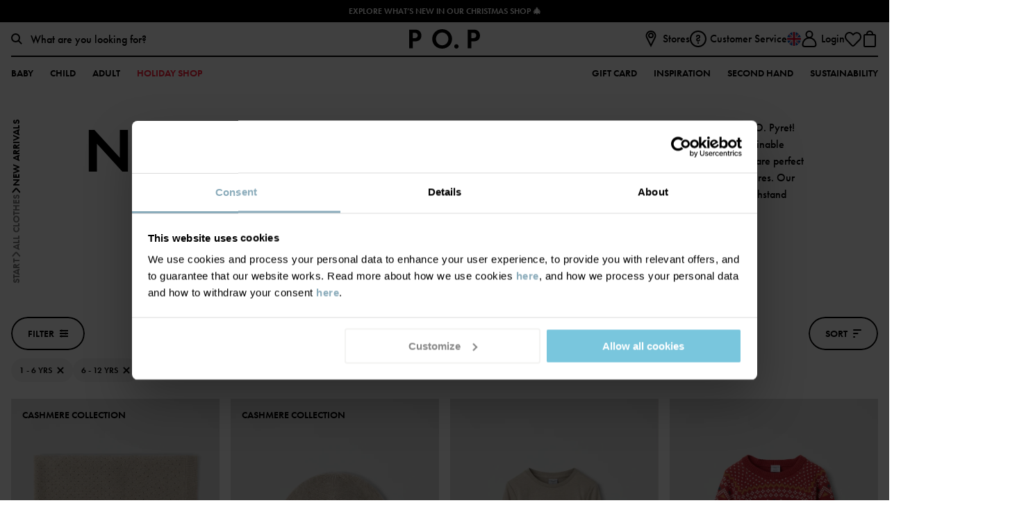

--- FILE ---
content_type: text/html; charset=utf-8
request_url: https://www.polarnopyret.com/en/uk/kids-clothes/new-arrivals?age=1-6y&age=6-12y
body_size: 20932
content:


<!DOCTYPE html>
<html lang="en">
<head>
    <meta charset="utf-8" />
    <meta name="viewport" content="width=device-width, initial-scale=1, maximum-scale=1">
    
    <!--	Google	Tag	Manager	-->	<script>(function(w,d,s,l,i){w[l]=w[l]||[];w[l].push({'gtm.start':	new	Date().getTime(),event:'gtm.js'});var	f=d.getElementsByTagName(s)[0],	j=d.createElement(s),dl=l!='dataLayer'?'&l='+l:'';j.async=true;j.src=	'https://www.googletagmanager.com/gtm.js?id='+i+dl;f.parentNode.insertBefore(j,f);	})(window,document,'script','dataLayer','GTM-NQHBWV3');</script>	<!--	End	Google	Tag	Manager	-->	
    <meta name="facebook-domain-verification" content="uugkqhvmi1ru4d11f8vrlt1zazwllt" />
<meta name="p:domain_verify" content="163c824d734b9798c8a0ce3f5b79e9ae"/>
    

    <script>
        if (global === undefined) {
            var global = window;
        }
    </script>
    <meta name="theme-color" content="#FFFFFF">
    <link rel="apple-touch-icon" sizes="57x57" href="/favicons/favicon-57x57.png" />
    <link rel="apple-touch-icon" sizes="60x60" href="/favicons/favicon-60x60.png" />
    <link rel="apple-touch-icon" sizes="72x72" href="/favicons/favicon-72x72.png" />
    <link rel="apple-touch-icon" sizes="76x76" href="/favicons/favicon-76x76.png" />
    <link rel="apple-touch-icon" sizes="114x114" href="/favicons/favicon-114x114.png" />
    <link rel="apple-touch-icon" sizes="120x120" href="/favicons/favicon-120x120.png" />
    <link rel="apple-touch-icon" sizes="144x144" href="/favicons/favicon-144x144.png" />
    <link rel="apple-touch-icon" sizes="152x152" href="/favicons/favicon-152x152.png" />
    <link rel="shortcut icon" href="/favicons/favicon.ico">
    <link rel="shortcut icon" type="image/png" sizes="16x16" href="/favicons/favicon-16x16.png" />
    <link rel="shortcut icon" type="image/png" sizes="32x32" href="/favicons/favicon-32x32.png" />
    <link rel="shortcut icon" type="image/png" sizes="96x96" href="/favicons/favicon-96x96.png" />
    <link rel="shortcut icon" type="image/png" sizes="128x128" href="/favicons/favicon-128x128.png" />
    <link rel="shortcut icon" type="image/png" sizes="196x196" href="/favicons/favicon-196x196.png" />
    <title>New Arrivals | Polarn O. Pyret</title><link rel="stylesheet" type="text/css" href="/assets/browser.bundle.0608ee892625f607aa44.css" />
<meta name="description" content="Discover the latest arrivals in kids' clothing at Polarn O. Pyret. Shop for stylish and durable clothes for your kids that are perfect for any season. Find ..." data-dynamic="1" />
<meta name="robots" content="index,follow" data-dynamic="1" />
<meta property="og:type" content="website" data-dynamic="1" />
<meta property="og:title" content="New Arrivals | Polarn O. Pyret" data-dynamic="1" />
<meta property="og:description" content="Discover the latest arrivals in kids' clothing at Polarn O. Pyret. Shop for stylish and durable clothes for your kids that are perfect for any season. Find high-quality tops, bottoms, dresses, and more that will keep your child looking their best." data-dynamic="1" />
<meta property="og:url" content="https://www.polarnopyret.com/en/uk/kids-clothes/new-arrivals" data-dynamic="1" />

                <script data-cookieconsent='ignore' >
                if (!('Promise' in window && Promise.prototype.finally)) {
                    document.write('<' + 'script src="/assets/polyfills.bundle.da180d748b79dd096745.js" onerror="window.rg4js&&window.rg4js(\'send\', new Error(\'Failed to load: /assets/polyfills.bundle.da180d748b79dd096745.js\'))"></' + 'script>');
                }
                </script>
                <script data-cookieconsent='ignore' >
                window.scopeReady = new Promise(function (res, rej) { window.resolveScopeReady = res; window.rejectScopeReady = rej; });
                </script>
            <link rel="canonical" href="https://www.polarnopyret.com/en/uk/kids-clothes/new-arrivals" id="link-canonical" />
<script src="/assets/browser.bundle.f64177660c4ab84e163c.js" async data-cookieconsent="ignore"></script>
<script src="/assets/vendor.chunk.ba1fbff401a9de70e7b2.js" async data-cookieconsent="ignore"></script>

    
    
</head>
<body class="pop">
    <!--	Google	Tag	Manager	(noscript)	-->	<noscript><iframe	src="https://www.googletagmanager.com/ns.html?id=GTM-NQHBWV3"	height="0"	width="0"	style="display:none;visibility:hidden"></iframe></noscript>	<!--	End	Google	Tag	Manager	(noscript)	-->

    <div>
        <style>
            #not-supported {
                display: none;
            }

            body.oldbrowser #not-supported {
                background: black;
                color: white;
                display: block;
                padding: 15px;
                width: 100%;
            }
        </style>
        <style media="screen and (max-width : 360px) and (-webkit-max-device-pixel-ratio : 2)">
            body.oldbrowser #not-supported {
                -webkit-transform: translateZ(0);
                position: absolute;
                z-index: 999;
            }
        </style>
        <style media="only screen and (min-device-width: 320px) and (max-device-width: 480px) and (-webkit-device-pixel-ratio: 2) and (device-aspect-ratio: 2/3)">
            body.oldbrowser #not-supported {
                top: 56px;
            }
        </style>
        <style media="screen and (device-aspect-ratio: 40/71)">
            body.oldbrowser #not-supported {
                top: 56px;
            }
        </style>
        <div id="not-supported">
            It seems like you're using an old web browser, which can det may prevent everything to work or look as it should.
        </div>
        <div id="container"><div style="display: flex; flex-direction: column; height: 100vh;" id="splash_wrapper">
    <div style="display: flex; height: 3.5rem; padding-top: 25vh;">
        <svg style="display: block; height: 1.5rem; margin: auto;" viewBox="0 0 158 13" xmlns="http://www.w3.org/2000/svg" xmlns:xlink="http://www.w3.org/1999/xlink">
    <defs>
        <path id="a" d="M7.966.073v12.186H.1V.073h7.866z" />
        <path id="c" d="M.114.042h13.284v12.722H.114z" />
    </defs>
    <g fill="none" fill-rule="evenodd">
        <path d="M70.762 8.742v-.298c0-2.568.002-5.136-.005-7.704 0-.188.048-.237.235-.233.653.012 1.307.01 1.96.001.156-.001.22.02.219.202a4064.93 4064.93 0 0 0 0 12.097c0 .165-.053.196-.204.193-.42-.01-.842-.01-1.262 0a.401.401 0 0 1-.344-.155C68.954 10.1 66.543 7.36 64.133 4.62l-.084-.094c-.058.084-.034.167-.034.241-.002 2.583-.005 5.166.003 7.75 0 .21-.06.256-.26.252a65.442 65.442 0 0 0-1.96-.002c-.141.002-.193-.026-.193-.181.005-4.055.005-8.11 0-12.165 0-.151.044-.188.19-.184.435.009.87.008 1.307 0 .134-.003.217.045.303.143 2.392 2.727 4.788 5.45 7.183 8.174.044.05.09.097.174.188m68.738-2.13c0-1.972.003-3.943-.003-5.915 0-.17.035-.225.218-.224 2.134.007 4.268.006 6.402 0 .176 0 .228.041.224.221a42.26 42.26 0 0 0 0 1.67c.003.163-.048.198-.203.198-1.334-.006-2.669 0-4.004-.009-.193-.001-.233.053-.23.237.01.752.014 1.505-.002 2.257-.005.212.066.239.251.238 1.267-.008 2.534-.001 3.8-.008.163 0 .22.03.216.207a39.817 39.817 0 0 0 0 1.67c.003.165-.033.215-.208.213-1.274-.008-2.549 0-3.823-.009-.188-.001-.237.044-.235.233.01.956.01 1.912 0 2.868 0 .173.039.224.22.223 1.328-.008 2.655 0 3.982-.009.185 0 .242.04.237.232a42.31 42.31 0 0 0-.002 1.671c.003.15-.043.186-.19.186a1160.15 1160.15 0 0 0-6.469.002c-.183 0-.183-.08-.182-.214.003-1.98.002-3.959.002-5.938M114.005.476c.93 0 1.818.004 2.706-.003.128-.001.164.078.213.158l2.39 3.865.155.247 1.234-2.033c.416-.686.836-1.37 1.242-2.061.081-.138.17-.177.32-.176.864.007 1.729.003 2.598.003.002.104-.066.16-.109.225a3152.77 3152.77 0 0 1-4.029 6.236.689.689 0 0 0-.115.398c.004 1.731 0 3.463.007 5.194.001.187-.043.238-.231.234-.65-.012-1.3-.011-1.95 0-.177.003-.22-.047-.22-.223.007-1.716.003-3.432.007-5.148 0-.18-.04-.33-.137-.484-1.315-2.061-2.623-4.126-3.933-6.19-.043-.068-.084-.137-.148-.242" fill="#231F20" />
        <g transform="translate(149.41 .236)">
            <mask id="b" fill="#fff">
                <use xlink:href="#a" />
            </mask>
            <path d="M5.219 7.194c0 1.612-.004 3.224.005 4.836 0 .192-.055.232-.237.229a51.869 51.869 0 0 0-1.946 0c-.186.004-.216-.059-.215-.226.004-3.21.001-6.418.008-9.627 0-.208-.036-.278-.262-.273-.76.016-1.52.003-2.281.01-.142 0-.194-.03-.191-.184C.11 1.385.107.81.1.236.1.108.139.073.266.073c2.513.004 5.026.004 7.539 0 .126 0 .162.034.16.16-.006.583-.008 1.165.002 1.747.003.155-.062.162-.183.161-.783-.004-1.566.004-2.349-.006-.18-.003-.22.05-.219.223.006 1.612.004 3.224.004 4.836" fill="#231F20" mask="url(#b)" />
        </g>
        <path d="M25.97 6.595c0-1.957.003-3.914-.006-5.87-.001-.213.062-.256.258-.252.626.012 1.252.012 1.878 0 .195-.004.258.037.257.251-.008 3.229-.002 6.457-.012 9.685 0 .238.067.277.282.275 1.17-.011 2.34-.003 3.51-.01.152 0 .203.032.2.195a45.5 45.5 0 0 0 0 1.693c.002.154-.032.202-.193.202-1.99-.007-3.98-.007-5.97 0-.166 0-.21-.039-.209-.21.007-1.986.004-3.973.004-5.96m72.221 4.74a1.402 1.402 0 0 1-1.4 1.43 1.408 1.408 0 0 1-1.432-1.425 1.418 1.418 0 0 1 1.427-1.412 1.409 1.409 0 0 1 1.406 1.407M4.072 6.07c-.524.082-1.052.04-1.578.056-.149.004-.123-.091-.123-.179V4.345c0-.534.004-1.068-.003-1.602-.002-.144.032-.194.183-.191.527.01 1.054-.01 1.576.086.966.178 1.45.753 1.44 1.722-.01.96-.537 1.561-1.495 1.71m3.86-2.538C7.606 2.022 6.744 1.003 5.227.628 4.749.51 4.258.478 3.767.477 2.511.472 1.256.474 0 .473v12.285c.706 0 1.412-.012 2.117.005.226.006.26-.066.259-.273-.01-1.347-.001-2.695-.01-4.042-.001-.195.04-.25.241-.25.816-.005 1.636.067 2.446-.092 1.32-.258 2.3-.945 2.738-2.28a4.346 4.346 0 0 0 .14-2.294m80.692 7.152a3.941 3.941 0 0 1-1.051.136c-2.057-.004-3.76-1.513-4.08-3.615-.311-2.04.981-4.063 2.956-4.628 2.314-.662 4.733.837 5.167 3.2.407 2.224-.871 4.32-2.992 4.907m3.399-8.822C90.432.482 88.553.027 86.479.322c-3.18.454-5.535 3.159-5.519 6.332.005 1.259.312 2.439 1.039 3.474 1.587 2.262 3.83 3.133 6.527 2.805 3.234-.393 5.509-2.963 5.644-5.977.092-2.028-.604-3.755-2.148-5.094" fill="#231F20" />
        <g transform="translate(9.913)">
            <mask id="d" fill="#fff">
                <use xlink:href="#c" />
            </mask>
            <path d="M7.798 10.449a4.03 4.03 0 0 1-1.032.13c-2.062-.002-3.84-1.56-4.096-3.59-.26-2.057.907-3.943 2.826-4.567 2.33-.759 4.845.715 5.309 3.11.43 2.222-.865 4.34-3.007 4.917m3.543-8.673C9.596.194 7.501-.257 5.204.226c-4.033.85-6.248 5.22-4.47 8.882 1.198 2.468 3.324 3.543 6.022 3.656a7.278 7.278 0 0 0 2.126-.33c4.708-1.486 6.08-7.375 2.459-10.658" fill="#231F20" mask="url(#d)" />
        </g>
        <path d="M131.483 6.028c-.501.122-1.011.091-1.52.1-.14.002-.107-.092-.107-.167V2.578c0-.076-.031-.167.11-.164.5.011 1.001-.024 1.497.089.931.21 1.417.794 1.422 1.723.005.951-.485 1.578-1.402 1.802m1.104 1.588c.016-.027.019-.036.023-.037.08-.021.16-.04.24-.062 1.108-.307 1.923-.949 2.307-2.069.195-.571.235-1.165.181-1.76-.113-1.24-.703-2.167-1.835-2.717-.722-.35-1.496-.48-2.287-.49-1.191-.014-2.383 0-3.575-.008-.153-.001-.182.048-.181.19.003 3.966.003 7.932 0 11.898 0 .151.029.204.192.202a63.56 63.56 0 0 1 2.001 0c.173.003.207-.047.206-.212-.007-1.505-.004-3.01-.004-4.515 0-.194.116-.274.29-.2.073.032.1.109.14.17 1.027 1.526 2.052 3.053 3.077 4.579.06.09.104.18.252.178.921-.009 1.843-.004 2.815-.004l-3.842-5.143M53.559 6.033c-.489.115-.983.083-1.477.094-.135.003-.115-.08-.115-.16V4.25c0-.55.004-1.099-.003-1.648-.002-.14.023-.196.18-.191.47.016.943-.018 1.41.088.953.215 1.438.795 1.439 1.734 0 .963-.496 1.58-1.434 1.8m1.115 1.555c.114-.028.2-.047.284-.071 1.109-.309 1.923-.95 2.307-2.07a4.16 4.16 0 0 0 .19-1.671c-.1-1.326-.722-2.299-1.947-2.853-.687-.31-1.417-.432-2.163-.441-1.198-.016-2.398-.004-3.597-.01-.13 0-.18.021-.18.17.004 3.981.003 7.962 0 11.944 0 .136.033.178.173.176a71.87 71.87 0 0 1 2.024.002c.174.002.206-.052.205-.215-.006-1.505-.004-3.01-.003-4.516 0-.197.084-.258.271-.202.082.025.106.101.146.161l3.091 4.597c.05.075.077.173.208.172.936-.005 1.872-.002 2.854-.002l-3.863-5.17m-12.508.655c-1.08-.01-2.16-.005-3.275-.005l1.769-4.36c.083.046.084.127.11.19.515 1.317 1.025 2.636 1.543 3.951.068.173.058.225-.147.224m4.54 4.364c-.103-.225-.19-.457-.284-.685-1.58-3.828-3.16-7.656-4.735-11.486-.06-.146-.13-.205-.293-.2-.466.013-.932.013-1.397 0-.167-.005-.232.06-.292.202-1.512 3.556-3.028 7.111-4.542 10.666-.231.542-.46 1.086-.702 1.655.807 0 1.585-.005 2.364.004.145.001.208-.05.262-.177.312-.746.635-1.488.946-2.235.056-.135.118-.193.276-.193 1.547.007 3.094.007 4.642 0 .154 0 .22.05.275.191.296.753.604 1.5.908 2.25.037.092.069.165.2.163.759-.007 1.517-.006 2.276-.001.138 0 .149-.037.095-.154m61.709-6.536c-.524.083-1.052.041-1.578.056-.146.004-.125-.088-.125-.177V4.35c0-.526.005-1.052-.004-1.578-.002-.16.028-.223.205-.218.519.013 1.038-.007 1.553.087.974.178 1.452.753 1.439 1.743-.013.945-.539 1.54-1.49 1.688m3.9-2.317c-.166-1.463-1.2-2.706-2.574-3.082-.535-.146-1.083-.19-1.634-.193-1.182-.005-2.363.002-3.545-.007-.18-.002-.234.037-.233.23.008 1.971.005 3.942.004 5.914 0 1.979.003 3.958-.004 5.937 0 .17.043.212.209.209a58.27 58.27 0 0 1 1.961 0c.181.004.217-.053.216-.224-.006-1.362 0-2.724-.008-4.086 0-.191.035-.252.24-.253.817-.004 1.637.068 2.447-.091 1.087-.213 1.984-.716 2.514-1.744.422-.82.51-1.7.407-2.61" fill="#231F20" />
    </g>
</svg>
    </div>
    <div id="should_be_removed" style="display: none; margin: 0 auto; text-align: center; padding-top: 25vh;">
        <h1>Ooops, something went wrong!</h1>
        <p>We're sorry! If this keeps happening, please contact customer support</p>
        <button onclick="hardReload()">Reload</button>
    </div>
    <script>
        window.hardReload = function () {
            
            function reloadWithSSR() {
                var href = window.location.href;
                if (href.indexOf('?') === -1) {
                    href += '?ssr=on';
                } else {
                    href += '&ssr=on';
                }
                href += '&loadfailure=1';
                window.location.href = href;
            }
            if (window.nukeAppShellData) {
                try {
                    window.nukeAppShellData();
                } catch (e) { }
            }
            if (window.nukeItemCache) {
                try {
                    window.nukeItemCache();
                } catch (e) { }
            }

            function getCacheKeys() {
                try {
                    return window.caches.keys().catch(() => []);
                } catch (e) {
                    return Promise.resolve([]);
                }
            }

            if (window.caches && navigator.serviceWorker) {
                getCacheKeys().then(function (cacheNames) {
                    Promise.all(cacheNames.map(function (cacheName) {
                        return window.caches.delete(cacheName);
                    })).then(function () {
                        return navigator
                            .serviceWorker
                            .getRegistrations()
                            .then(function (registrations) {
                                return Promise.all(registrations.map(function (registration) {
                                    return registration.unregister();
                                }));
                            })
                            .then(function () {
                                reloadWithSSR();
                            }, function () {
                                reloadWithSSR();
                            });
                    }).catch(function () {
                        reloadWithSSR();
                    });
                });
            } else {
                reloadWithSSR();
            }
        }
        var splashWrapper = document.getElementById('splash_wrapper');
        var container = splashWrapper.parentNode;
        setTimeout(function () {
            var toBeRemoved = document.getElementById('should_be_removed');
            var logoSplashLink = document.getElementById('logo_splash_link');
            if (toBeRemoved || container.children.length === 0) {
                if (window.location.search.indexOf('loadfailure') === -1) {
                    window.hardReload();
                } else {
                    if (toBeRemoved && logoSplashLink) {
                        logoSplashLink.style.display = 'none';
                        toBeRemoved.style.display = 'block';
                    } else {
                        container.appendChild(splashWrapper);
                        toBeRemoved = document.getElementById('should_be_removed');
                        if(toBeRemoved) {
                            toBeRemoved.style.display = 'block';
                        }
                        if(logoSplashLink) {
                            logoSplashLink = document.getElementById('logo_splash_link');
                            logoSplashLink.style.display = 'none';
                        }
                    }
                }
            }
        }, 3000);
    </script>
</div>

            asdsadsad   
            </div>
        
        
 <script data-cookieconsent='ignore' >
                window.CURRENT_VERSION = '2511.0.0';
                window.IS_SERVER_SIDE_RENDERED = false;
                window.APP_SHELL_DATA = {"cart":{"id":"00000000-0000-0000-0000-000000000000","market":"GB","currency":"GBP","cartSumInformation":[],"items":[],"subTotal":0.0,"shippingTotal":0.0,"totalPlacedPrice":0.0,"totalListPrice":0.0,"totalPrice":0.0,"totalSavings":0.0,"subTotalWithOrderLevelDiscount":0.0,"orderLevelDiscount":0.0,"trackingResult":null,"paymentFailed":false,"isDigital":false,"incompleteOffer":null,"errorMessage":null,"validationItems":null},"wishList":{"items":[]},"currentUser":{"isLoggedIn":false,"email":null,"fullName":null,"trackingUser":null},"context":{"countryCode":"GBR","twoLetterCountryCode":"GB","isStoreMode":false,"activeStoreName":null},"pages":{"searchPage":{"url":"/en/uk/search"},"checkoutPage":{"url":"/en/uk/checkout"},"orderConfirmationPage":{"url":"/en/uk/order-confirmation"},"resetPasswordPage":{"url":"/en/uk/change-password"},"myAccountPage":{"url":"/en/uk/my-pages"},"pickUpInStorePage":{"url":"/en/uk/hamta-i-butik"},"startPage":{"url":"/en/uk"},"registerPage":{"url":"/en/uk/sign-up"},"giftCardPage":{"url":"/en/uk/gift-card"},"storeLandingPage":{"url":"/en/uk/stores"},"storeSelectionPage":{"url":"/en/uk/store-selection"},"linkToMarketPage":{"url":"/en/uk/markets"},"wishlist":{"url":"/en/uk/my-favourites"},"loginPage":{"url":"/en/uk/log-in"}},"header":{"primaryMenuItems":[{"name":"Baby","url":"/en/uk/kids-clothes?age=0-1y","label":"0 - 1 year","tagName":"","children":[{"name":"Categories","url":null,"children":[{"name":"Newborn","url":"/en/uk/kids-clothes/newborn?age=0-1y","children":[{"name":"Clothing","url":"/en/uk/kids-clothes/newborn/newborn-clothing?age=0-1y","children":[],"icon":{"url":"/siteassets/categories/icons/typenewborn_body-size40x40.svg?ref=633DB9F149"},"showAllText":"Show all","extraLinks":[]},{"name":"Pyjamas","url":"/en/uk/kids-clothes/newborn/newborn-pyjamas?age=0-1y","children":[],"icon":{"url":"/siteassets/categories/icons/typenewborn_body-size40x40.svg?ref=633DB9F149"},"showAllText":"Show all","extraLinks":[]},{"name":"Accessories","url":"/en/uk/kids-clothes/newborn/newborn-accessories?age=0-1y","children":[],"icon":{"url":"/siteassets/categories/icons/typenewborn_body-size40x40.svg?ref=633DB9F149"},"showAllText":"Show all","extraLinks":[]},{"name":"Outerwear","url":"/en/uk/kids-clothes/newborn/newborn-outerwear?age=0-1y","children":[],"icon":{"url":"/siteassets/categories/icons/typenewborn_body-size40x40.svg?ref=633DB9F149"},"showAllText":"Show all","extraLinks":[]},{"name":"Sleep products","url":"/en/uk/kids-clothes/newborn/newborn-sleep-products?age=0-1y","children":[{"name":"Baby blankets","url":"/en/uk/kids-clothes/newborn/newborn-sleep-products/baby-blankets?age=0-1y","children":[],"showAllText":"Show all","extraLinks":[]},{"name":"Slumber bags","url":"/en/uk/kids-clothes/newborn/newborn-sleep-products/slumber-bags?age=0-1y","children":[],"showAllText":"Show all","extraLinks":[]},{"name":"Cuddly toys","url":"/en/uk/kids-clothes/newborn/newborn-sleep-products/cuddly-toys?age=0-1y","children":[],"showAllText":"Show all","extraLinks":[]}],"icon":{"url":"/siteassets/categories/icons/typenewborn_body-size40x40.svg?ref=633DB9F149"},"showAllText":"Show all","extraLinks":[]},{"name":"Premature","url":"/en/uk/kids-clothes/newborn/prematur?age=0-1y","children":[],"showAllText":"Show all","extraLinks":[]}],"icon":{"url":"/siteassets/categories/icons/typenewborn_body-size40x40.svg?ref=633DB9F149"},"showAllText":"Show all","extraLinks":[]},{"name":"Outerwear","url":"/en/uk/kids-clothes/outerwear?age=0-1y","children":[{"name":"Jackets & coats","url":"/en/uk/kids-clothes/outerwear/jackets-coats?age=0-1y","children":[{"name":"Padded coats","url":"/en/uk/kids-clothes/outerwear/jackets-coats/padded-coats?age=0-1y","children":[],"showAllText":"Show all","extraLinks":[]},{"name":"Shell jackets","url":"/en/uk/kids-clothes/outerwear/jackets-coats/shell-jackets?age=0-1y","children":[],"showAllText":"Show all","extraLinks":[]},{"name":"Fleece jackets","url":"/en/uk/kids-clothes/outerwear/jackets-coats/fleece-jackets?age=0-1y","children":[],"showAllText":"Show all","extraLinks":[]},{"name":"Puffer jackets","url":"/en/uk/kids-clothes/outerwear/jackets-coats/puffer-jackets?age=0-1y","children":[],"showAllText":"Show all","extraLinks":[]}],"showAllText":"Show all","extraLinks":[]},{"name":"Trousers","url":"/en/uk/kids-clothes/outerwear/trousers?age=0-1y","children":[{"name":"Winter trousers","url":"/en/uk/kids-clothes/outerwear/trousers/winter-trousers?age=0-1y","children":[],"showAllText":"Show all","extraLinks":[]},{"name":"Shell trousers","url":"/en/uk/kids-clothes/outerwear/trousers/shell-trousers?age=0-1y","children":[],"showAllText":"Show all","extraLinks":[]}],"showAllText":"Show all","extraLinks":[]},{"name":"Overalls","url":"/en/uk/kids-clothes/outerwear/overalls?age=0-1y","children":[{"name":"Winter overalls","url":"/en/uk/kids-clothes/outerwear/overalls/winter-overalls?age=0-1y","children":[],"showAllText":"Show all","extraLinks":[]},{"name":"Puddle suits","url":"/en/uk/kids-clothes/outerwear/overalls/puddle-suits?age=0-1y","children":[],"showAllText":"Show all","extraLinks":[]},{"name":"Fleece overalls","url":"/en/uk/kids-clothes/outerwear/overalls/fleece-overalls?age=0-1y","children":[],"showAllText":"Show all","extraLinks":[]},{"name":"Pile overall","url":"/en/uk/kids-clothes/outerwear/overalls/pile-overall?age=0-1y","children":[],"showAllText":"Show all","extraLinks":[]},{"name":"Thermosuits","url":"/en/uk/kids-clothes/outerwear/overalls/thermosuits?age=0-1y","children":[],"showAllText":"Show all","extraLinks":[]}],"showAllText":"Show all","extraLinks":[]},{"name":"Fleece jackets","url":"/en/uk/kids-clothes/outerwear/fleece-jackets?age=0-1y","children":[{"name":"Windfleece","url":"/en/uk/kids-clothes/outerwear/fleece-jackets/windfleece?age=0-1y","children":[],"showAllText":"Show all","extraLinks":[]},{"name":"Pilefleece","url":"/en/uk/kids-clothes/outerwear/fleece-jackets/pilefleece?age=0-1y","children":[],"showAllText":"Show all","extraLinks":[]}],"showAllText":"Show all","extraLinks":[]},{"name":"Winter clothes","url":"/en/uk/kids-clothes/outerwear/winter-clothes?age=0-1y","children":[{"name":"Padded coats","url":"/en/uk/kids-clothes/outerwear/winter-clothes/padded-coats?age=0-1y","children":[],"showAllText":"Show all","extraLinks":[]},{"name":"Winter trousers","url":"/en/uk/kids-clothes/outerwear/winter-clothes/winter-trousers?age=0-1y","children":[],"showAllText":"Show all","extraLinks":[]},{"name":"Winter overalls","url":"/en/uk/kids-clothes/outerwear/winter-clothes/winter-overalls?age=0-1y","children":[],"showAllText":"Show all","extraLinks":[]},{"name":"Thermals","url":"/en/uk/kids-clothes/outerwear/winter-clothes/thermals?age=0-1y","children":[],"showAllText":"Show all","extraLinks":[]},{"name":"Accessories","url":"/en/uk/kids-clothes/outerwear/winter-clothes/accessories?age=0-1y","children":[{"name":"Hats","url":"/en/uk/kids-clothes/outerwear/winter-clothes/accessories/hats?age=0-1y","children":[{"name":"Lined hats","url":"/en/uk/kids-clothes/outerwear/winter-clothes/accessories/hats/lined-hats?age=0-1y","children":[],"showAllText":"Show all","extraLinks":[]},{"name":"Wool hats","url":"/en/uk/kids-clothes/outerwear/winter-clothes/accessories/hats/wool-hats?age=0-1y","children":[],"showAllText":"Show all","extraLinks":[]}],"showAllText":"Show all","extraLinks":[]},{"name":"Gloves","url":"/en/uk/kids-clothes/outerwear/winter-clothes/accessories/gloves?age=0-1y","children":[{"name":"Winter gloves","url":"/en/uk/kids-clothes/outerwear/winter-clothes/accessories/gloves/winter-gloves?age=0-1y","children":[],"showAllText":"Show all","extraLinks":[]},{"name":"Wool gloves","url":"/en/uk/kids-clothes/outerwear/winter-clothes/accessories/gloves/wool-gloves?age=0-1y","children":[],"showAllText":"Show all","extraLinks":[]}],"showAllText":"Show all","extraLinks":[]},{"name":"Neck warmers","url":"/en/uk/kids-clothes/outerwear/winter-clothes/accessories/neck-warmers?age=0-1y","children":[],"showAllText":"Show all","extraLinks":[]},{"name":"Balaclava","url":"/en/uk/kids-clothes/outerwear/winter-clothes/accessories/balaclava?age=0-1y","children":[],"showAllText":"Show all","extraLinks":[]}],"icon":{"url":"/siteassets/categories/icons/typeaccessoarer-size40x40.svg?ref=0592E5766B"},"showAllText":"Show all","extraLinks":[]}],"showAllText":"Show all","extraLinks":[]},{"name":"Rainwear","url":"/en/uk/kids-clothes/outerwear/rainwear?age=0-1y","children":[],"showAllText":"Show all","extraLinks":[]},{"name":"Shell clothing","url":"/en/uk/kids-clothes/outerwear/shell-clothing?age=0-1y","children":[],"showAllText":"Show all","extraLinks":[]}],"icon":{"url":"/siteassets/categories/icons/typeytterklader-size40x40.svg?ref=405F287778"},"showAllText":"Show all","extraLinks":[]},{"name":"Clothing","url":"/en/uk/kids-clothes/clothing?age=0-1y","children":[{"name":"Babygrows","url":"/en/uk/kids-clothes/clothing/babygrows?age=0-1y","children":[{"name":"Extendable bodgrows","url":"/en/uk/kids-clothes/clothing/babygrows/extendable-bodgrows?age=0-1y","children":[],"icon":{"url":"/siteassets/categories/category-images/baby-collection/category_image_extendablebody.jpg?ref=7B9C8552A5"},"showAllText":"Show all","extraLinks":[]}],"showAllText":"Show all","extraLinks":[]},{"name":"Tops","url":"/en/uk/kids-clothes/clothing/tops?age=0-1y","children":[{"name":"T-shirts","url":"/en/uk/kids-clothes/clothing/tops/t-shirts?age=0-1y","children":[],"showAllText":"Show all","extraLinks":[]},{"name":"Long sleeve t-shirts","url":"/en/uk/kids-clothes/clothing/tops/long-sleeve-t-shirts?age=0-1y","children":[],"showAllText":"Show all","extraLinks":[]},{"name":"Sweatshirts","url":"/en/uk/kids-clothes/clothing/tops/sweatshirts?age=0-1y","children":[],"showAllText":"Show all","extraLinks":[]},{"name":"Shirts & blouses","url":"/en/uk/kids-clothes/clothing/tops/shirts-blouses?age=0-1y","children":[],"showAllText":"Show all","extraLinks":[]},{"name":"Hoodies","url":"/en/uk/kids-clothes/clothing/tops/hoodies?age=0-1y","children":[],"showAllText":"Show all","extraLinks":[]},{"name":"Knitwear","url":"/en/uk/kids-clothes/clothing/tops/knitwear?age=0-1y","children":[],"showAllText":"Show all","extraLinks":[]}],"showAllText":"Show all","extraLinks":[]},{"name":"Bottoms","url":"/en/uk/kids-clothes/clothing/bottoms?age=0-1y","children":[{"name":"Trousers","url":"/en/uk/kids-clothes/clothing/bottoms/trousers-joggers?age=0-1y","children":[],"showAllText":"Show all","extraLinks":[]},{"name":"Leggings","url":"/en/uk/kids-clothes/clothing/bottoms/leggings?age=0-1y","children":[],"showAllText":"Show all","extraLinks":[]},{"name":"Jeans","url":"/en/uk/kids-clothes/clothing/bottoms/jeans?age=0-1y","children":[],"showAllText":"Show all","extraLinks":[]},{"name":"Shorts","url":"/en/uk/kids-clothes/clothing/bottoms/shorts?age=0-1y","children":[],"showAllText":"Show all","extraLinks":[]}],"showAllText":"Show all","extraLinks":[]},{"name":"Rompers & All-in-Ones","url":"/en/uk/kids-clothes/clothing/rompers-all-in-ones?age=0-1y","children":[],"showAllText":"Show all","extraLinks":[]},{"name":"Dresses","url":"/en/uk/kids-clothes/clothing/dresses?age=0-1y","children":[],"showAllText":"Show all","extraLinks":[]},{"name":"Fleece","url":"/en/uk/kids-clothes/clothing/fleece?age=0-1y","children":[],"showAllText":"Show all","extraLinks":[]},{"name":"Jumpsuits","url":"/en/uk/kids-clothes/clothing/jumpsuits?age=0-1y","children":[],"showAllText":"Show all","extraLinks":[]},{"name":"Swimwear & UV-clothing","url":"/en/uk/kids-clothes/clothing/swimwear-uv-clothing?age=0-1y","children":[{"name":"Swim shorts","url":"/en/uk/kids-clothes/clothing/swimwear-uv-clothing/swim-shorts?age=0-1y","children":[],"showAllText":"Show all","extraLinks":[]},{"name":"UV Clothing","url":"/en/uk/kids-clothes/clothing/swimwear-uv-clothing/uv-clothing?age=0-1y","children":[],"showAllText":"Show all","extraLinks":[]},{"name":"Swim nappies","url":"/en/uk/kids-clothes/clothing/swimwear-uv-clothing/swim-nappies?age=0-1y","children":[],"showAllText":"Show all","extraLinks":[]},{"name":"Bathrobes","url":"/en/uk/kids-clothes/clothing/swimwear-uv-clothing/dressing-gowns?age=0-1y","children":[],"showAllText":"Show all","extraLinks":[]},{"name":"Sun Hats","url":"/en/uk/kids-clothes/clothing/swimwear-uv-clothing/sun-hats?age=0-1y","children":[],"showAllText":"Show all","extraLinks":[]}],"icon":{"url":"/siteassets/categories/icons/typebadklader-size40x40.svg?ref=7DC8A807F6"},"showAllText":"Show all","extraLinks":[]}],"icon":{"url":"/siteassets/categories/icons/typeoverdelar-size40x40.svg?ref=6B42D6DA4E"},"showAllText":"Show all","extraLinks":[]},{"name":"Wool & Thermal Layers","url":"/en/uk/kids-clothes/wool-thermal-layers?age=0-1y","children":[{"name":"Wool clothes","url":"/en/uk/kids-clothes/wool-thermal-layers/wool-clothes?age=0-1y","children":[{"name":"Wool tops","url":"/en/uk/kids-clothes/wool-thermal-layers/wool-clothes/wool-tops?age=0-1y","children":[],"showAllText":"Show all","extraLinks":[]},{"name":"Wool long johns","url":"/en/uk/kids-clothes/wool-thermal-layers/wool-clothes/wool-long-johns?age=0-1y","children":[],"showAllText":"Show all","extraLinks":[]},{"name":"Wool onesies","url":"/en/uk/kids-clothes/wool-thermal-layers/wool-clothes/wool-onesies?age=0-1y","children":[],"showAllText":"Show all","extraLinks":[]}],"showAllText":"Show all","extraLinks":[]},{"name":"Thermals","url":"/en/uk/kids-clothes/wool-thermal-layers/thermals?age=0-1y","children":[],"showAllText":"Show all","extraLinks":[]},{"name":"Wool accessories","url":"/en/uk/kids-clothes/wool-thermal-layers/wool-accessories?age=0-1y","children":[],"showAllText":"Show all","extraLinks":[]},{"name":"Wool socks","url":"/en/uk/kids-clothes/wool-thermal-layers/wool-socks?age=0-1y","children":[],"showAllText":"Show all","extraLinks":[]}],"icon":{"url":"/siteassets/categories/icons/typeull-size40x40.svg?ref=E2CE049620"},"showAllText":"Show all","extraLinks":[]},{"name":"Pyjamas","url":"/en/uk/kids-clothes/pyjamas-nightgowns?age=0-1y","children":[],"icon":{"url":"/siteassets/categories/icons/typepyjamas-size40x40.svg?ref=0F6D4D50ED"},"showAllText":"Show all","extraLinks":[]},{"name":"Underwear","url":"/en/uk/kids-clothes/underwear?age=0-1y","children":[{"name":"Socks","url":"/en/uk/kids-clothes/underwear/socks?age=0-1y","children":[{"name":"Anti-slip socks","url":"/en/uk/kids-clothes/underwear/socks/anti-slip-socks?age=0-1y","children":[],"showAllText":"Show all","extraLinks":[]}],"showAllText":"Show all","extraLinks":[]},{"name":"Tights","url":"/en/uk/kids-clothes/underwear/tights?age=0-1y","children":[],"showAllText":"Show all","extraLinks":[]},{"name":"Underpants","url":"/en/uk/kids-clothes/underwear/underpants?age=0-1y","children":[],"showAllText":"Show all","extraLinks":[]}],"icon":{"url":"/siteassets/categories/icons/typeunderplagg-size40x40.svg?ref=DB6E7D2C25"},"showAllText":"Show all","extraLinks":[]},{"name":"Accessories","url":"/en/uk/kids-clothes/accessories?age=0-1y","children":[{"name":"Hats","url":"/en/uk/kids-clothes/accessories/hats?age=0-1y","children":[{"name":"Lined hats","url":"/en/uk/kids-clothes/accessories/hats/lined-hats?age=0-1y","children":[],"showAllText":"Show all","extraLinks":[]},{"name":"Wool hats","url":"/en/uk/kids-clothes/accessories/hats/wool-hats?age=0-1y","children":[],"showAllText":"Show all","extraLinks":[]},{"name":"Unlined hats","url":"/en/uk/kids-clothes/accessories/hats/unlined-hats?age=0-1y","children":[],"showAllText":"Show all","extraLinks":[]}],"showAllText":"Show all","extraLinks":[]},{"name":"Gloves","url":"/en/uk/kids-clothes/accessories/gloves?age=0-1y","children":[{"name":"Winter gloves","url":"/en/uk/kids-clothes/accessories/gloves/winter-gloves?age=0-1y","children":[],"showAllText":"Show all","extraLinks":[]},{"name":"Wool gloves","url":"/en/uk/kids-clothes/accessories/gloves/wool-gloves?age=0-1y","children":[],"showAllText":"Show all","extraLinks":[]},{"name":"Shell gloves","url":"/en/uk/kids-clothes/accessories/gloves/shell-gloves?age=0-1y","children":[],"showAllText":"Show all","extraLinks":[]}],"showAllText":"Show all","extraLinks":[]},{"name":"Neck warmers","url":"/en/uk/kids-clothes/accessories/neck-warmers?age=0-1y","children":[],"showAllText":"Show all","extraLinks":[]},{"name":"Balaclava","url":"/en/uk/kids-clothes/accessories/balaclava?age=0-1y","children":[],"showAllText":"Show all","extraLinks":[]},{"name":"Rain hats","url":"/en/uk/kids-clothes/accessories/rain-hats?age=0-1y","children":[],"showAllText":"Show all","extraLinks":[]},{"name":"Backpacks","url":"/en/uk/kids-clothes/accessories/backpacks?age=0-1y","children":[],"showAllText":"Show all","extraLinks":[]},{"name":"Caps","url":"/en/uk/kids-clothes/accessories/caps?age=0-1y","children":[],"showAllText":"Show all","extraLinks":[]},{"name":"Sun hats","url":"/en/uk/kids-clothes/accessories/sun-hats?age=0-1y","children":[],"showAllText":"Show all","extraLinks":[]},{"name":"Hair accessories","url":"/en/uk/kids-clothes/accessories/hair-accessories?age=0-1y","children":[],"showAllText":"Show all","extraLinks":[]}],"icon":{"url":"/siteassets/categories/icons/typeaccessoarer-size40x40.svg?ref=0592E5766B"},"showAllText":"Show all","extraLinks":[]},{"name":"Footwear","url":"/en/uk/kids-clothes/footwear?age=0-1y","children":[{"name":"Moccasins","url":"/en/uk/kids-clothes/footwear/moccasins?age=0-1y","children":[],"showAllText":"Show all","extraLinks":[]},{"name":"Booties","url":"/en/uk/kids-clothes/footwear/booties?age=0-1y","children":[],"showAllText":"Show all","extraLinks":[]}],"icon":{"url":"/siteassets/categories/icons/typeskor-size40x40.svg?ref=CC869A5E6B"},"showAllText":"Show all","extraLinks":[]},{"name":"Clothing care","url":"/en/uk/kids-clothes/clothing-care?age=0-1y","children":[{"name":"Footstraps","url":"/en/uk/kids-clothes/clothing-care/footstraps?age=0-1y","children":[],"showAllText":"Show all","extraLinks":[]},{"name":"Repairs & labels","url":"/en/uk/kids-clothes/clothing-care/repairs-labels?age=0-1y","children":[],"showAllText":"Show all","extraLinks":[]}],"icon":{"url":"/siteassets/categories/icons/typeclothingcare-size40x40.svg?ref=3290610DF7"},"showAllText":"Show all","extraLinks":[]}],"showAllText":"View all","extraLinks":[{"name":"New arrivals","url":"/en/uk/kids-clothes/new-arrivals?age=0-1y","children":null},{"name":"3 for 2","url":"/en/uk/kids-clothes/campaigns/3-for-2?age=0-1y","children":null},{"name":"Matching Set","url":"/en/uk/product-sets","children":null}]},{"name":"Campaigns","url":"/en/uk/kids-clothes/campaigns?age=0-1y","children":[{"name":"3 for 2","url":"/en/uk/kids-clothes/campaigns/3-for-2?age=0-1y","children":[],"showAllText":"Show all","extraLinks":[]},{"name":"Outlet","url":"/en/uk/kids-clothes/campaigns/outlet-uk?age=0-1y","children":[{"name":"Outerwear","url":"/en/uk/kids-clothes/campaigns/outlet-uk/outerwear-uk?age=0-1y","children":[],"showAllText":"Show all","extraLinks":[]},{"name":"Tops","url":"/en/uk/kids-clothes/campaigns/outlet-uk/tops-uk?age=0-1y","children":[],"showAllText":"Show all","extraLinks":[]},{"name":"Bottoms","url":"/en/uk/kids-clothes/campaigns/outlet-uk/bottoms-uk?age=0-1y","children":[],"showAllText":"Show all","extraLinks":[]},{"name":"Pyjamas","url":"/en/uk/kids-clothes/campaigns/outlet-uk/pyjamas-uk?age=0-1y","children":[],"showAllText":"Show all","extraLinks":[]},{"name":"Swimwear","url":"/en/uk/kids-clothes/campaigns/outlet-uk/swimwear-uk2?age=0-1y","children":[],"showAllText":"Show all","extraLinks":[]},{"name":"Accessories","url":"/en/uk/kids-clothes/campaigns/outlet-uk/accessories-uk?age=0-1y","children":[],"showAllText":"Show all","extraLinks":[]},{"name":"Underwear","url":"/en/uk/kids-clothes/campaigns/outlet-uk/underwear-uk?age=0-1y","children":[],"showAllText":"Show all","extraLinks":[]}],"showAllText":"Show all","extraLinks":[]}],"showAllText":"View all","extraLinks":[]},{"name":"Collections","url":"/en/uk/kids-clothes/collections?age=0-1y","children":[{"name":"Cashmere collection","url":"/en/uk/kids-clothes/collections/cashmere-collection?age=0-1y","children":[],"showAllText":"Show all","extraLinks":[]},{"name":"PO.P on Adventure - Ski Edition","url":"/en/uk/kids-clothes/collections/pop-on-adventure?age=0-1y","children":[],"showAllText":"Show all","extraLinks":[]},{"name":"Moomin 80 Collection","url":"/en/uk/kids-clothes/collections/moomin-80-collection?age=0-1y","children":[],"showAllText":"Show all","extraLinks":[]},{"name":"PO.P by Liberty Fabrics","url":"/en/uk/kids-clothes/collections/pop-by-liberty-fabrics?age=0-1y","children":[],"showAllText":"Show all","extraLinks":[]},{"name":"Seasonal stripe","url":"/en/uk/kids-clothes/collections/seasonal-stripe?age=0-1y","children":[],"showAllText":"Show all","extraLinks":[]},{"name":"PO.P Basic","url":"/en/uk/kids-clothes/collections/po.p-basic?age=0-1y","children":[],"showAllText":"Show all","extraLinks":[]},{"name":"PO.P Prints","url":"/en/uk/kids-clothes/collections/po.p-prints?age=0-1y","children":[],"showAllText":"Show all","extraLinks":[]},{"name":"PO.P Originals","url":"/en/uk/kids-clothes/collections/po.p-originals?age=0-1y","children":[],"showAllText":"Show all","extraLinks":[]},{"name":"PO.P WeatherPRO®","url":"/en/uk/kids-clothes/collections/po.p-weatherpro?age=0-1y","children":[],"showAllText":"Show all","extraLinks":[]}],"showAllText":"View all","extraLinks":[]}]},{"name":"Child","url":"/en/uk/kids-clothes?age=1-6y&age=6-12y","label":"1 - 10 years","tagName":"","children":[{"name":"Categories","url":null,"children":[{"name":"Outerwear","url":"/en/uk/kids-clothes/outerwear?age=1-6y&age=6-12y","children":[{"name":"Jackets & coats","url":"/en/uk/kids-clothes/outerwear/jackets-coats?age=1-6y&age=6-12y","children":[{"name":"Padded coats","url":"/en/uk/kids-clothes/outerwear/jackets-coats/padded-coats?age=1-6y&age=6-12y","children":[],"showAllText":"Show all","extraLinks":[]},{"name":"Shell jackets","url":"/en/uk/kids-clothes/outerwear/jackets-coats/shell-jackets?age=1-6y&age=6-12y","children":[],"showAllText":"Show all","extraLinks":[]},{"name":"Fleece jackets","url":"/en/uk/kids-clothes/outerwear/jackets-coats/fleece-jackets?age=1-6y&age=6-12y","children":[],"showAllText":"Show all","extraLinks":[]},{"name":"Puffer jackets","url":"/en/uk/kids-clothes/outerwear/jackets-coats/puffer-jackets?age=1-6y&age=6-12y","children":[],"showAllText":"Show all","extraLinks":[]}],"showAllText":"Show all","extraLinks":[]},{"name":"Trousers","url":"/en/uk/kids-clothes/outerwear/trousers?age=1-6y&age=6-12y","children":[{"name":"Winter trousers","url":"/en/uk/kids-clothes/outerwear/trousers/winter-trousers?age=1-6y&age=6-12y","children":[],"showAllText":"Show all","extraLinks":[]},{"name":"Shell trousers","url":"/en/uk/kids-clothes/outerwear/trousers/shell-trousers?age=1-6y&age=6-12y","children":[],"showAllText":"Show all","extraLinks":[]},{"name":"Outdoor trousers","url":"/en/uk/kids-clothes/outerwear/trousers/outdoor-trousers?age=1-6y&age=6-12y","children":[],"showAllText":"Show all","extraLinks":[]}],"showAllText":"Show all","extraLinks":[]},{"name":"Overalls","url":"/en/uk/kids-clothes/outerwear/overalls?age=1-6y&age=6-12y","children":[{"name":"Winter overalls","url":"/en/uk/kids-clothes/outerwear/overalls/winter-overalls?age=1-6y&age=6-12y","children":[],"showAllText":"Show all","extraLinks":[]},{"name":"Puddle suits","url":"/en/uk/kids-clothes/outerwear/overalls/puddle-suits?age=1-6y&age=6-12y","children":[],"showAllText":"Show all","extraLinks":[]}],"showAllText":"Show all","extraLinks":[]},{"name":"Fleece jackets","url":"/en/uk/kids-clothes/outerwear/fleece-jackets?age=1-6y&age=6-12y","children":[{"name":"Windfleece","url":"/en/uk/kids-clothes/outerwear/fleece-jackets/windfleece?age=1-6y&age=6-12y","children":[],"showAllText":"Show all","extraLinks":[]},{"name":"Pilefleece","url":"/en/uk/kids-clothes/outerwear/fleece-jackets/pilefleece?age=1-6y&age=6-12y","children":[],"showAllText":"Show all","extraLinks":[]}],"showAllText":"Show all","extraLinks":[]},{"name":"Winter clothes","url":"/en/uk/kids-clothes/outerwear/winter-clothes?age=1-6y&age=6-12y","children":[{"name":"Padded coats","url":"/en/uk/kids-clothes/outerwear/winter-clothes/padded-coats?age=1-6y&age=6-12y","children":[],"showAllText":"Show all","extraLinks":[]},{"name":"Winter trousers","url":"/en/uk/kids-clothes/outerwear/winter-clothes/winter-trousers?age=1-6y&age=6-12y","children":[],"showAllText":"Show all","extraLinks":[]},{"name":"Winter overalls","url":"/en/uk/kids-clothes/outerwear/winter-clothes/winter-overalls?age=1-6y&age=6-12y","children":[],"showAllText":"Show all","extraLinks":[]},{"name":"Thermals","url":"/en/uk/kids-clothes/outerwear/winter-clothes/thermals?age=1-6y&age=6-12y","children":[],"showAllText":"Show all","extraLinks":[]},{"name":"Accessories","url":"/en/uk/kids-clothes/outerwear/winter-clothes/accessories?age=1-6y&age=6-12y","children":[{"name":"Hats","url":"/en/uk/kids-clothes/outerwear/winter-clothes/accessories/hats?age=1-6y&age=6-12y","children":[{"name":"Lined hats","url":"/en/uk/kids-clothes/outerwear/winter-clothes/accessories/hats/lined-hats?age=1-6y&age=6-12y","children":[],"showAllText":"Show all","extraLinks":[]},{"name":"Wool hats","url":"/en/uk/kids-clothes/outerwear/winter-clothes/accessories/hats/wool-hats?age=1-6y&age=6-12y","children":[],"showAllText":"Show all","extraLinks":[]}],"showAllText":"Show all","extraLinks":[]},{"name":"Gloves","url":"/en/uk/kids-clothes/outerwear/winter-clothes/accessories/gloves?age=1-6y&age=6-12y","children":[{"name":"Winter gloves","url":"/en/uk/kids-clothes/outerwear/winter-clothes/accessories/gloves/winter-gloves?age=1-6y&age=6-12y","children":[],"showAllText":"Show all","extraLinks":[]},{"name":"Wool gloves","url":"/en/uk/kids-clothes/outerwear/winter-clothes/accessories/gloves/wool-gloves?age=1-6y&age=6-12y","children":[],"showAllText":"Show all","extraLinks":[]}],"showAllText":"Show all","extraLinks":[]},{"name":"Neck warmers","url":"/en/uk/kids-clothes/outerwear/winter-clothes/accessories/neck-warmers?age=1-6y&age=6-12y","children":[],"showAllText":"Show all","extraLinks":[]},{"name":"Balaclava","url":"/en/uk/kids-clothes/outerwear/winter-clothes/accessories/balaclava?age=1-6y&age=6-12y","children":[],"showAllText":"Show all","extraLinks":[]}],"icon":{"url":"/siteassets/categories/icons/typeaccessoarer-size40x40.svg?ref=0592E5766B"},"showAllText":"Show all","extraLinks":[]}],"showAllText":"Show all","extraLinks":[]},{"name":"Rainwear","url":"/en/uk/kids-clothes/outerwear/rainwear?age=1-6y&age=6-12y","children":[],"showAllText":"Show all","extraLinks":[]},{"name":"Skiwear","url":"/en/uk/kids-clothes/outerwear/skiwear?age=1-6y&age=6-12y","children":[],"showAllText":"Show all","extraLinks":[]},{"name":"Shell clothing","url":"/en/uk/kids-clothes/outerwear/shell-clothing?age=1-6y&age=6-12y","children":[],"showAllText":"Show all","extraLinks":[]},{"name":"Gilets","url":"/en/uk/kids-clothes/outerwear/gilets?age=1-6y&age=6-12y","children":[],"showAllText":"Show all","extraLinks":[]}],"icon":{"url":"/siteassets/categories/icons/typeytterklader-size40x40.svg?ref=405F287778"},"showAllText":"Show all","extraLinks":[]},{"name":"Clothing","url":"/en/uk/kids-clothes/clothing?age=1-6y&age=6-12y","children":[{"name":"Tops","url":"/en/uk/kids-clothes/clothing/tops?age=1-6y&age=6-12y","children":[{"name":"T-shirts","url":"/en/uk/kids-clothes/clothing/tops/t-shirts?age=1-6y&age=6-12y","children":[],"showAllText":"Show all","extraLinks":[]},{"name":"Long sleeve t-shirts","url":"/en/uk/kids-clothes/clothing/tops/long-sleeve-t-shirts?age=1-6y&age=6-12y","children":[],"showAllText":"Show all","extraLinks":[]},{"name":"Sweatshirts","url":"/en/uk/kids-clothes/clothing/tops/sweatshirts?age=1-6y&age=6-12y","children":[],"showAllText":"Show all","extraLinks":[]},{"name":"Shirts & blouses","url":"/en/uk/kids-clothes/clothing/tops/shirts-blouses?age=1-6y&age=6-12y","children":[],"showAllText":"Show all","extraLinks":[]},{"name":"Hoodies","url":"/en/uk/kids-clothes/clothing/tops/hoodies?age=1-6y&age=6-12y","children":[],"showAllText":"Show all","extraLinks":[]},{"name":"Knitwear","url":"/en/uk/kids-clothes/clothing/tops/knitwear?age=1-6y&age=6-12y","children":[],"showAllText":"Show all","extraLinks":[]},{"name":"Overshirts","url":"/en/uk/kids-clothes/clothing/tops/overshirts?age=1-6y&age=6-12y","children":[],"showAllText":"Show all","extraLinks":[]}],"showAllText":"Show all","extraLinks":[]},{"name":"Bottoms","url":"/en/uk/kids-clothes/clothing/bottoms?age=1-6y&age=6-12y","children":[{"name":"Trousers","url":"/en/uk/kids-clothes/clothing/bottoms/trousers-joggers?age=1-6y&age=6-12y","children":[],"showAllText":"Show all","extraLinks":[]},{"name":"Leggings","url":"/en/uk/kids-clothes/clothing/bottoms/leggings?age=1-6y&age=6-12y","children":[],"showAllText":"Show all","extraLinks":[]},{"name":"Jeans","url":"/en/uk/kids-clothes/clothing/bottoms/jeans?age=1-6y&age=6-12y","children":[],"showAllText":"Show all","extraLinks":[]},{"name":"Shorts","url":"/en/uk/kids-clothes/clothing/bottoms/shorts?age=1-6y&age=6-12y","children":[],"showAllText":"Show all","extraLinks":[]}],"showAllText":"Show all","extraLinks":[]},{"name":"Dresses","url":"/en/uk/kids-clothes/clothing/dresses?age=1-6y&age=6-12y","children":[],"showAllText":"Show all","extraLinks":[]},{"name":"Fleece","url":"/en/uk/kids-clothes/clothing/fleece?age=1-6y&age=6-12y","children":[],"showAllText":"Show all","extraLinks":[]},{"name":"Swimwear & UV-clothing","url":"/en/uk/kids-clothes/clothing/swimwear-uv-clothing?age=1-6y&age=6-12y","children":[{"name":"Swimsuits","url":"/en/uk/kids-clothes/clothing/swimwear-uv-clothing/swimsuits?age=1-6y&age=6-12y","children":[],"showAllText":"Show all","extraLinks":[]},{"name":"Swim shorts","url":"/en/uk/kids-clothes/clothing/swimwear-uv-clothing/swim-shorts?age=1-6y&age=6-12y","children":[],"showAllText":"Show all","extraLinks":[]},{"name":"UV Clothing","url":"/en/uk/kids-clothes/clothing/swimwear-uv-clothing/uv-clothing?age=1-6y&age=6-12y","children":[],"showAllText":"Show all","extraLinks":[]},{"name":"Bathrobes","url":"/en/uk/kids-clothes/clothing/swimwear-uv-clothing/dressing-gowns?age=1-6y&age=6-12y","children":[],"showAllText":"Show all","extraLinks":[]},{"name":"Sun Hats","url":"/en/uk/kids-clothes/clothing/swimwear-uv-clothing/sun-hats?age=1-6y&age=6-12y","children":[],"showAllText":"Show all","extraLinks":[]}],"icon":{"url":"/siteassets/categories/icons/typebadklader-size40x40.svg?ref=7DC8A807F6"},"showAllText":"Show all","extraLinks":[]}],"icon":{"url":"/siteassets/categories/icons/typeoverdelar-size40x40.svg?ref=6B42D6DA4E"},"showAllText":"Show all","extraLinks":[]},{"name":"Wool & Thermal Layers","url":"/en/uk/kids-clothes/wool-thermal-layers?age=1-6y&age=6-12y","children":[{"name":"Wool clothes","url":"/en/uk/kids-clothes/wool-thermal-layers/wool-clothes?age=1-6y&age=6-12y","children":[{"name":"Wool tops","url":"/en/uk/kids-clothes/wool-thermal-layers/wool-clothes/wool-tops?age=1-6y&age=6-12y","children":[],"showAllText":"Show all","extraLinks":[]},{"name":"Wool long johns","url":"/en/uk/kids-clothes/wool-thermal-layers/wool-clothes/wool-long-johns?age=1-6y&age=6-12y","children":[],"showAllText":"Show all","extraLinks":[]},{"name":"Wool onesies","url":"/en/uk/kids-clothes/wool-thermal-layers/wool-clothes/wool-onesies?age=1-6y&age=6-12y","children":[],"showAllText":"Show all","extraLinks":[]}],"showAllText":"Show all","extraLinks":[]},{"name":"Thermals","url":"/en/uk/kids-clothes/wool-thermal-layers/thermals?age=1-6y&age=6-12y","children":[],"showAllText":"Show all","extraLinks":[]},{"name":"Wool accessories","url":"/en/uk/kids-clothes/wool-thermal-layers/wool-accessories?age=1-6y&age=6-12y","children":[],"showAllText":"Show all","extraLinks":[]},{"name":"Wool socks","url":"/en/uk/kids-clothes/wool-thermal-layers/wool-socks?age=1-6y&age=6-12y","children":[],"showAllText":"Show all","extraLinks":[]}],"icon":{"url":"/siteassets/categories/icons/typeull-size40x40.svg?ref=E2CE049620"},"showAllText":"Show all","extraLinks":[]},{"name":"Pyjamas","url":"/en/uk/kids-clothes/pyjamas-nightgowns?age=1-6y&age=6-12y","children":[{"name":"Pyjamas","url":"/en/uk/kids-clothes/pyjamas-nightgowns/pyjamas?age=1-6y&age=6-12y","children":[],"showAllText":"Show all","extraLinks":[]},{"name":"Dressing gowns","url":"/en/uk/kids-clothes/pyjamas-nightgowns/dressing-gowns?age=1-6y&age=6-12y","children":[],"showAllText":"Show all","extraLinks":[]}],"icon":{"url":"/siteassets/categories/icons/typepyjamas-size40x40.svg?ref=0F6D4D50ED"},"showAllText":"Show all","extraLinks":[]},{"name":"Underwear","url":"/en/uk/kids-clothes/underwear?age=1-6y&age=6-12y","children":[{"name":"Socks","url":"/en/uk/kids-clothes/underwear/socks?age=1-6y&age=6-12y","children":[{"name":"Anti-slip socks","url":"/en/uk/kids-clothes/underwear/socks/anti-slip-socks?age=1-6y&age=6-12y","children":[],"showAllText":"Show all","extraLinks":[]}],"showAllText":"Show all","extraLinks":[]},{"name":"Tights","url":"/en/uk/kids-clothes/underwear/tights?age=1-6y&age=6-12y","children":[],"showAllText":"Show all","extraLinks":[]},{"name":"Briefs & Boxers","url":"/en/uk/kids-clothes/underwear/briefs-boxers?age=1-6y&age=6-12y","children":[{"name":"Boxers","url":"/en/uk/kids-clothes/underwear/briefs-boxers/boxers?age=1-6y&age=6-12y","children":[],"showAllText":"Show all","extraLinks":[]}],"showAllText":"Show all","extraLinks":[]}],"icon":{"url":"/siteassets/categories/icons/typeunderplagg-size40x40.svg?ref=DB6E7D2C25"},"showAllText":"Show all","extraLinks":[]},{"name":"Accessories","url":"/en/uk/kids-clothes/accessories?age=1-6y&age=6-12y","children":[{"name":"Hats","url":"/en/uk/kids-clothes/accessories/hats?age=1-6y&age=6-12y","children":[{"name":"Lined hats","url":"/en/uk/kids-clothes/accessories/hats/lined-hats?age=1-6y&age=6-12y","children":[],"showAllText":"Show all","extraLinks":[]},{"name":"Wool hats","url":"/en/uk/kids-clothes/accessories/hats/wool-hats?age=1-6y&age=6-12y","children":[],"showAllText":"Show all","extraLinks":[]},{"name":"Unlined hats","url":"/en/uk/kids-clothes/accessories/hats/unlined-hats?age=1-6y&age=6-12y","children":[],"showAllText":"Show all","extraLinks":[]}],"showAllText":"Show all","extraLinks":[]},{"name":"Gloves","url":"/en/uk/kids-clothes/accessories/gloves?age=1-6y&age=6-12y","children":[{"name":"Winter gloves","url":"/en/uk/kids-clothes/accessories/gloves/winter-gloves?age=1-6y&age=6-12y","children":[],"showAllText":"Show all","extraLinks":[]},{"name":"Wool gloves","url":"/en/uk/kids-clothes/accessories/gloves/wool-gloves?age=1-6y&age=6-12y","children":[],"showAllText":"Show all","extraLinks":[]},{"name":"Shell gloves","url":"/en/uk/kids-clothes/accessories/gloves/shell-gloves?age=1-6y&age=6-12y","children":[],"showAllText":"Show all","extraLinks":[]},{"name":"Single mittens","url":"/en/uk/kids-clothes/accessories/gloves/single-mittens?age=1-6y&age=6-12y","children":[],"showAllText":"Show all","extraLinks":[]}],"showAllText":"Show all","extraLinks":[]},{"name":"Neck warmers","url":"/en/uk/kids-clothes/accessories/neck-warmers?age=1-6y&age=6-12y","children":[],"showAllText":"Show all","extraLinks":[]},{"name":"Balaclava","url":"/en/uk/kids-clothes/accessories/balaclava?age=1-6y&age=6-12y","children":[],"showAllText":"Show all","extraLinks":[]},{"name":"Rain hats","url":"/en/uk/kids-clothes/accessories/rain-hats?age=1-6y&age=6-12y","children":[],"showAllText":"Show all","extraLinks":[]},{"name":"Backpacks","url":"/en/uk/kids-clothes/accessories/backpacks?age=1-6y&age=6-12y","children":[],"showAllText":"Show all","extraLinks":[]},{"name":"Caps","url":"/en/uk/kids-clothes/accessories/caps?age=1-6y&age=6-12y","children":[],"showAllText":"Show all","extraLinks":[]},{"name":"Sun hats","url":"/en/uk/kids-clothes/accessories/sun-hats?age=1-6y&age=6-12y","children":[],"showAllText":"Show all","extraLinks":[]},{"name":"Hair accessories","url":"/en/uk/kids-clothes/accessories/hair-accessories?age=1-6y&age=6-12y","children":[],"showAllText":"Show all","extraLinks":[]}],"icon":{"url":"/siteassets/categories/icons/typeaccessoarer-size40x40.svg?ref=0592E5766B"},"showAllText":"Show all","extraLinks":[]},{"name":"Footwear","url":"/en/uk/kids-clothes/footwear?age=1-6y&age=6-12y","children":[{"name":"Moccasins","url":"/en/uk/kids-clothes/footwear/moccasins?age=1-6y&age=6-12y","children":[],"showAllText":"Show all","extraLinks":[]}],"icon":{"url":"/siteassets/categories/icons/typeskor-size40x40.svg?ref=CC869A5E6B"},"showAllText":"Show all","extraLinks":[]},{"name":"Clothing care","url":"/en/uk/kids-clothes/clothing-care?age=1-6y&age=6-12y","children":[{"name":"Footstraps","url":"/en/uk/kids-clothes/clothing-care/footstraps?age=1-6y&age=6-12y","children":[],"showAllText":"Show all","extraLinks":[]},{"name":"Repairs & labels","url":"/en/uk/kids-clothes/clothing-care/repairs-labels?age=1-6y&age=6-12y","children":[],"showAllText":"Show all","extraLinks":[]}],"icon":{"url":"/siteassets/categories/icons/typeclothingcare-size40x40.svg?ref=3290610DF7"},"showAllText":"Show all","extraLinks":[]}],"showAllText":"View all","extraLinks":[{"name":"New arrivals","url":"/en/uk/kids-clothes/new-arrivals?age=1-6y&age=6-12y","children":null},{"name":"3 for 2","url":"/en/uk/kids-clothes/campaigns/3-for-2?age=1-6y&age=6-12y","children":null},{"name":"Matching Set","url":"/en/uk/product-sets","children":null}]},{"name":"Campaigns","url":"/en/uk/kids-clothes/campaigns?age=1-6y&age=6-12y","children":[{"name":"3 for 2","url":"/en/uk/kids-clothes/campaigns/3-for-2?age=1-6y&age=6-12y","children":[],"showAllText":"Show all","extraLinks":[]},{"name":"Outlet","url":"/en/uk/kids-clothes/campaigns/outlet-uk?age=1-6y&age=6-12y","children":[{"name":"Outerwear","url":"/en/uk/kids-clothes/campaigns/outlet-uk/outerwear-uk?age=1-6y&age=6-12y","children":[],"showAllText":"Show all","extraLinks":[]},{"name":"Tops","url":"/en/uk/kids-clothes/campaigns/outlet-uk/tops-uk?age=1-6y&age=6-12y","children":[],"showAllText":"Show all","extraLinks":[]},{"name":"Bottoms","url":"/en/uk/kids-clothes/campaigns/outlet-uk/bottoms-uk?age=1-6y&age=6-12y","children":[],"showAllText":"Show all","extraLinks":[]},{"name":"Pyjamas","url":"/en/uk/kids-clothes/campaigns/outlet-uk/pyjamas-uk?age=1-6y&age=6-12y","children":[],"showAllText":"Show all","extraLinks":[]},{"name":"Swimwear","url":"/en/uk/kids-clothes/campaigns/outlet-uk/swimwear-uk2?age=1-6y&age=6-12y","children":[],"showAllText":"Show all","extraLinks":[]},{"name":"Accessories","url":"/en/uk/kids-clothes/campaigns/outlet-uk/accessories-uk?age=1-6y&age=6-12y","children":[],"showAllText":"Show all","extraLinks":[]},{"name":"Underwear","url":"/en/uk/kids-clothes/campaigns/outlet-uk/underwear-uk?age=1-6y&age=6-12y","children":[],"showAllText":"Show all","extraLinks":[]}],"showAllText":"Show all","extraLinks":[]}],"showAllText":"View all","extraLinks":[]},{"name":"Collections","url":"/en/uk/kids-clothes/collections?age=1-6y&age=6-12y","children":[{"name":"Cashmere collection","url":"/en/uk/kids-clothes/collections/cashmere-collection?age=1-6y&age=6-12y","children":[],"showAllText":"Show all","extraLinks":[]},{"name":"PO.P on Adventure - Ski Edition","url":"/en/uk/kids-clothes/collections/pop-on-adventure?age=1-6y&age=6-12y","children":[],"showAllText":"Show all","extraLinks":[]},{"name":"Moomin 80 Collection","url":"/en/uk/kids-clothes/collections/moomin-80-collection?age=1-6y&age=6-12y","children":[],"showAllText":"Show all","extraLinks":[]},{"name":"PO.P by Liberty Fabrics","url":"/en/uk/kids-clothes/collections/pop-by-liberty-fabrics?age=1-6y&age=6-12y","children":[],"showAllText":"Show all","extraLinks":[]},{"name":"Seasonal stripe","url":"/en/uk/kids-clothes/collections/seasonal-stripe?age=1-6y&age=6-12y","children":[],"showAllText":"Show all","extraLinks":[]},{"name":"PO.P Basic","url":"/en/uk/kids-clothes/collections/po.p-basic?age=1-6y&age=6-12y","children":[],"showAllText":"Show all","extraLinks":[]},{"name":"PO.P Prints","url":"/en/uk/kids-clothes/collections/po.p-prints?age=1-6y&age=6-12y","children":[],"showAllText":"Show all","extraLinks":[]},{"name":"PO.P Originals","url":"/en/uk/kids-clothes/collections/po.p-originals?age=1-6y&age=6-12y","children":[],"showAllText":"Show all","extraLinks":[]},{"name":"PO.P WeatherPRO®","url":"/en/uk/kids-clothes/collections/po.p-weatherpro?age=1-6y&age=6-12y","children":[],"showAllText":"Show all","extraLinks":[]}],"showAllText":"View all","extraLinks":[]}]},{"name":"Adult","url":"/en/uk/kids-clothes?age=adult","label":"Size XS-XL","tagName":"","children":[{"name":"Categories","url":null,"children":[{"name":"Outerwear","url":"/en/uk/kids-clothes/outerwear?age=adult","children":[{"name":"Jackets & coats","url":"/en/uk/kids-clothes/outerwear/jackets-coats?age=adult","children":[{"name":"Shell jackets","url":"/en/uk/kids-clothes/outerwear/jackets-coats/shell-jackets?age=adult","children":[],"showAllText":"Show all","extraLinks":[]},{"name":"Fleece jackets","url":"/en/uk/kids-clothes/outerwear/jackets-coats/fleece-jackets?age=adult","children":[],"showAllText":"Show all","extraLinks":[]}],"showAllText":"Show all","extraLinks":[]},{"name":"Trousers","url":"/en/uk/kids-clothes/outerwear/trousers?age=adult","children":[],"showAllText":"Show all","extraLinks":[]},{"name":"Fleece jackets","url":"/en/uk/kids-clothes/outerwear/fleece-jackets?age=adult","children":[],"showAllText":"Show all","extraLinks":[]},{"name":"Shell clothing","url":"/en/uk/kids-clothes/outerwear/shell-clothing?age=adult","children":[],"showAllText":"Show all","extraLinks":[]}],"icon":{"url":"/siteassets/categories/icons/typeytterklader-size40x40.svg?ref=405F287778"},"showAllText":"Show all","extraLinks":[]},{"name":"Clothing","url":"/en/uk/kids-clothes/clothing?age=adult","children":[{"name":"Tops","url":"/en/uk/kids-clothes/clothing/tops?age=adult","children":[],"showAllText":"Show all","extraLinks":[]},{"name":"Bottoms","url":"/en/uk/kids-clothes/clothing/bottoms?age=adult","children":[],"showAllText":"Show all","extraLinks":[]},{"name":"Maternity clothes","url":"/en/uk/kids-clothes/clothing/maternity-clothes?age=adult","children":[],"showAllText":"Show all","extraLinks":[]}],"icon":{"url":"/siteassets/categories/icons/typeoverdelar-size40x40.svg?ref=6B42D6DA4E"},"showAllText":"Show all","extraLinks":[]},{"name":"Wool & Thermal Layers","url":"/en/uk/kids-clothes/wool-thermal-layers?age=adult","children":[],"icon":{"url":"/siteassets/categories/icons/typeull-size40x40.svg?ref=E2CE049620"},"showAllText":"Show all","extraLinks":[]},{"name":"Pyjamas","url":"/en/uk/kids-clothes/pyjamas-nightgowns?age=adult","children":[{"name":"Pyjamas","url":"/en/uk/kids-clothes/pyjamas-nightgowns/pyjamas?age=adult","children":[],"showAllText":"Show all","extraLinks":[]},{"name":"Nightgowns","url":"/en/uk/kids-clothes/pyjamas-nightgowns/nightdresses?age=adult","children":[],"showAllText":"Show all","extraLinks":[]},{"name":"Dressing gowns","url":"/en/uk/kids-clothes/pyjamas-nightgowns/dressing-gowns?age=adult","children":[],"showAllText":"Show all","extraLinks":[]}],"icon":{"url":"/siteassets/categories/icons/typepyjamas-size40x40.svg?ref=0F6D4D50ED"},"showAllText":"Show all","extraLinks":[]},{"name":"Underwear","url":"/en/uk/kids-clothes/underwear?age=adult","children":[],"icon":{"url":"/siteassets/categories/icons/typeunderplagg-size40x40.svg?ref=DB6E7D2C25"},"showAllText":"Show all","extraLinks":[]}],"showAllText":"View all","extraLinks":[{"name":"New arrivals","url":"/en/uk/kids-clothes/new-arrivals?age=adult","children":null},{"name":"3 for 2","url":"/en/uk/kids-clothes/campaigns/3-for-2?age=adult","children":null},{"name":"Matching Set","url":"/en/uk/product-sets","children":null}]},{"name":"Campaigns","url":"/en/uk/kids-clothes/campaigns?age=adult","children":[{"name":"3 for 2","url":"/en/uk/kids-clothes/campaigns/3-for-2?age=adult","children":[],"showAllText":"Show all","extraLinks":[]},{"name":"Outlet","url":"/en/uk/kids-clothes/campaigns/outlet-uk?age=adult","children":[{"name":"Outerwear","url":"/en/uk/kids-clothes/campaigns/outlet-uk/outerwear-uk?age=adult","children":[],"showAllText":"Show all","extraLinks":[]},{"name":"Tops","url":"/en/uk/kids-clothes/campaigns/outlet-uk/tops-uk?age=adult","children":[],"showAllText":"Show all","extraLinks":[]},{"name":"Bottoms","url":"/en/uk/kids-clothes/campaigns/outlet-uk/bottoms-uk?age=adult","children":[],"showAllText":"Show all","extraLinks":[]},{"name":"Pyjamas","url":"/en/uk/kids-clothes/campaigns/outlet-uk/pyjamas-uk?age=adult","children":[],"showAllText":"Show all","extraLinks":[]},{"name":"Swimwear","url":"/en/uk/kids-clothes/campaigns/outlet-uk/swimwear-uk2?age=adult","children":[],"showAllText":"Show all","extraLinks":[]},{"name":"Accessories","url":"/en/uk/kids-clothes/campaigns/outlet-uk/accessories-uk?age=adult","children":[],"showAllText":"Show all","extraLinks":[]},{"name":"Underwear","url":"/en/uk/kids-clothes/campaigns/outlet-uk/underwear-uk?age=adult","children":[],"showAllText":"Show all","extraLinks":[]}],"showAllText":"Show all","extraLinks":[]}],"showAllText":"View all","extraLinks":[]},{"name":"Collections","url":"/en/uk/kids-clothes/collections?age=adult","children":[{"name":"Cashmere collection","url":"/en/uk/kids-clothes/collections/cashmere-collection?age=adult","children":[],"showAllText":"Show all","extraLinks":[]},{"name":"PO.P on Adventure - Ski Edition","url":"/en/uk/kids-clothes/collections/pop-on-adventure?age=adult","children":[],"showAllText":"Show all","extraLinks":[]},{"name":"Moomin 80 Collection","url":"/en/uk/kids-clothes/collections/moomin-80-collection?age=adult","children":[],"showAllText":"Show all","extraLinks":[]},{"name":"PO.P by Liberty Fabrics","url":"/en/uk/kids-clothes/collections/pop-by-liberty-fabrics?age=adult","children":[],"showAllText":"Show all","extraLinks":[]},{"name":"Seasonal stripe","url":"/en/uk/kids-clothes/collections/seasonal-stripe?age=adult","children":[],"showAllText":"Show all","extraLinks":[]},{"name":"PO.P Basic","url":"/en/uk/kids-clothes/collections/po.p-basic?age=adult","children":[],"showAllText":"Show all","extraLinks":[]},{"name":"PO.P Prints","url":"/en/uk/kids-clothes/collections/po.p-prints?age=adult","children":[],"showAllText":"Show all","extraLinks":[]},{"name":"PO.P Originals","url":"/en/uk/kids-clothes/collections/po.p-originals?age=adult","children":[],"showAllText":"Show all","extraLinks":[]},{"name":"PO.P WeatherPRO®","url":"/en/uk/kids-clothes/collections/po.p-weatherpro?age=adult","children":[],"showAllText":"Show all","extraLinks":[]}],"showAllText":"View all","extraLinks":[]}]},{"name":"HOLIDAY SHOP","url":"/en/uk/kids-clothes/holiday-shop","label":null,"tagName":"CHRISTMAS","children":[]}],"secondaryMenuItems":[{"url":"/en/uk/gift-card","imageUrl":"","name":"Gift card","label":null,"showAllText":null,"children":[]},{"url":"/en/uk/pop-magazine","imageUrl":"","name":"Inspiration","label":null,"showAllText":null,"children":[]},{"url":"/en/uk/second-hand-uk","imageUrl":"","name":"Second hand","label":null,"showAllText":null,"children":[]},{"url":"/en/uk/sustainability","imageUrl":"","name":"Sustainability","label":null,"showAllText":null,"children":[]}],"subMenuLinks":[],"functionLinks":[{"actionType":"link","url":"/en/uk/stores","title":"Stores","iconCode":"STORE","targetNewWindow":false,"relocateForSmallDevice":true},{"actionType":"link","url":"/en/uk/customer-service","title":"Customer Service","iconCode":"CUSTOMERSERVICE","targetNewWindow":false,"relocateForSmallDevice":true},{"actionType":"link","url":"/en/uk/markets","title":"Change country","iconCode":"FLAG","targetNewWindow":false,"relocateForSmallDevice":false},{"actionType":"modalLogin","url":null,"title":"Login","iconCode":"USER","targetNewWindow":false,"relocateForSmallDevice":false},{"actionType":"modalLogin","url":"/en/uk/my-favourites","title":"Wishlist","iconCode":"WISHLIST","targetNewWindow":false,"relocateForSmallDevice":false},{"actionType":"link","url":"/en/uk/checkout","title":"Cart","iconCode":"CART","targetNewWindow":false,"relocateForSmallDevice":false}],"quickSearchPlaceHolder":"What are you looking for?"},"footer":{"helpLinks":{"url":null,"title":"Do you need help?","mobileVisible":false,"linkItems":[{"actionType":"link","url":"/en/uk/contact-us","title":"Contact us","targetNewWindow":false,"mobileVisible":true},{"actionType":"link","url":"/en/uk/customer-service/common-questions","title":"FAQs","targetNewWindow":false,"mobileVisible":true},{"actionType":"link","url":"/en/uk/customer-service/terms-and-conditions","title":"Purchase Terms & Conditions","targetNewWindow":false,"mobileVisible":true},{"actionType":"link","url":"/en/uk/customer-service/privacy-policy","title":"Privacy Policy","targetNewWindow":false,"mobileVisible":true},{"actionType":"link","url":"/en/uk/customer-service/Cookies","title":"Cookie Policy","targetNewWindow":false,"mobileVisible":true}]},"links":[{"url":null,"title":"About us","mobileVisible":false,"linkItems":[{"actionType":"link","url":"/en/uk/about-us","title":"About Polarn O. Pyret","targetNewWindow":false,"mobileVisible":true},{"actionType":"link","url":"/en/uk/about-polarn-o-pyret","title":"Our history","targetNewWindow":false,"mobileVisible":true},{"actionType":"link","url":"https://www.pressloft.com/app/press-office/polarnopyret/releases","title":"Press","targetNewWindow":false,"mobileVisible":true}]},{"url":null,"title":"Follow us","mobileVisible":true,"linkItems":[{"actionType":"link","url":"https://www.facebook.com/polarnopyretofficial/","title":"Facebook","targetNewWindow":true,"mobileVisible":true},{"actionType":"link","url":"https://www.instagram.com/polarnopyret/","title":"Instagram","targetNewWindow":true,"mobileVisible":true},{"actionType":"link","url":"https://www.tiktok.com/@polarnopyretofficial","title":"TikTok","targetNewWindow":true,"mobileVisible":true},{"actionType":"link","url":"https://www.linkedin.com/company/polarn-o-pyret/","title":"LinkedIn","targetNewWindow":true,"mobileVisible":true}]},{"url":null,"title":"PO.P+ Member","mobileVisible":false,"linkItems":[{"actionType":"link","url":"/en/uk/member-benefits","title":"PO.P+ Perks","targetNewWindow":false,"mobileVisible":true},{"actionType":"link","url":"/en/uk/member-terms-conditions","title":"Membership Terms & Conditions","targetNewWindow":false,"mobileVisible":true}]}],"paymentWidgetLink":{"url":""},"copyRight":"Copyright © Polarn O. Pyret 2023","contentHeading":"DESIGN THAT LASTS – SINCE 1976","memberHeading":"Become a member and get a 15% discount on your first purchase!","memberButtonText":"YES PLEASE","contentText":{"html":[{"tag":"p","children":["We make clothes designed to be loved, washed and worn. And one day handed down to the next child...and the next. We call this design that lasts."]},"\n",{"tag":"p","children":["We started in 1976 with the desire to make comfortable, high-quality childrenswear. This means a play-friendly design, with no details that chafe or restrict movement, that can be washed again and again. Simply put – clothes that let children be children."]}],"componentName":"EPiServer.Core.XhtmlString"},"bottomLinks":[{"actionType":"link","url":"/en/uk/customer-service/Cookies","title":"Cookie Policy","targetNewWindow":false,"mobileVisible":true},{"actionType":"link","url":"/en/uk/customer-service/privacy-policy","title":"Privacy Policy","targetNewWindow":false,"mobileVisible":true},{"actionType":"link","url":"/en/uk/customer-service/terms-and-conditions","title":"Purchase Terms & Conditions","targetNewWindow":false,"mobileVisible":true}]},"market":{"id":"GB","currency":"GBP","language":"en","shopAtStore":true,"shopAtStoreLabel":["Out of stock"]},"store":{"stores":{"8260":{"name":"PO.P Cambridge","city":"Cambridge","latitude":52.204128,"longitude":0.121489},"8262":{"name":"PO.P Westfield London","city":"London","latitude":51.507419250073475,"longitude":-0.2231276330919928},"8271":{"name":"PO.P Fenwick Brent Cross","city":"London","latitude":51.57651098473582,"longitude":-0.22314558383026928},"8294":{"name":"PO.P Bentalls Kingston","city":"Kingston upon Thames","latitude":51.412343859292584,"longitude":-0.3044644364026509},"8272":{"name":"PO.P Fenwick Newcastle","city":"Newcastle Upon Tyne","latitude":54.97494490280627,"longitude":-1.6132087316321537},"8274":{"name":"PO.P John Lewis Edinburgh","city":"Edinburgh","latitude":55.955394676358246,"longitude":-3.187448270984133},"8282":{"name":"PO.P John Lewis Leeds","city":"Leeds","latitude":53.798276784309536,"longitude":-1.537325400324051},"8284":{"name":"PO.P John Lewis Oxford Street","city":"London","latitude":51.51558716350632,"longitude":-0.14524964514081576},"8243":{"name":"PO.P John Lewis Glasgow","city":"Glasgow","latitude":55.86441670243654,"longitude":-4.251252976598689},"8285":{"name":"PO.P John Lewis Peter Jones","city":"London","latitude":51.49232306588402,"longitude":-0.15876946192409053},"8244":{"name":"PO.P John Lewis Nottingham","city":"Nottingham","latitude":52.95582999019047,"longitude":-1.1475803211131377},"8353":{"name":"PO.P John Lewis Liverpool","city":"Liverpool","latitude":53.402885201355645,"longitude":-2.986659247188538},"8245":{"name":"PO.P John Lewis Bluewater","city":"Greenhithe","latitude":51.44047619276049,"longitude":0.27164057160910565},"8350":{"name":"PO.P John Lewis Newcastle","city":"Newcastle upon Tyne","latitude":54.97444198991374,"longitude":-1.615956307839398},"8298":{"name":"PO.P John Lewis Reading","city":"Reading","latitude":51.45536534017137,"longitude":-0.9721632818290011},"8246":{"name":"PO.P John Lewis Solihull","city":"Solihull","latitude":52.41290293914469,"longitude":-1.7790539925671431},"8248":{"name":"PO.P John Lewis Norwich","city":"Norwich","latitude":52.62517821525544,"longitude":1.295857882157353},"8357":{"name":"PO.P John Lewis Cardiff","city":"Cardiff","latitude":51.4777302833656,"longitude":-3.17393110067589},"8358":{"name":"PO.P John Lewis Milton Keynes","city":"Milton Keynes","latitude":52.04517572701358,"longitude":-0.7518761850856479},"8273":{"name":"PO.P John Lewis Cribbs","city":"Bristol","latitude":51.52620046135566,"longitude":-2.597712595730997},"8359":{"name":"PO.P John Lewis Cheadle","city":"Cheadle","latitude":53.375472109973934,"longitude":-2.2146775408793102}}},"content":{"pageNotFoundIntro":"The page you are looking for can't be found. Please go to the startpage, use the menu or search.","pageNotFoundImage":{"url":"/siteassets/404-error/404_16-9_hero.jpg?ref=D8FDAA10B6"},"pageNotFoundBlocks":null},"usps":[{"url":"/en/uk/kids-clothes/collections/moomin-80-collection","text":"New from the MOOMIN 80 COLLECTION 💙","title":"New from the MOOMIN 80 COLLECTION 💙","openInNewWindow":false},{"url":"/en/uk/kids-clothes/holiday-shop","text":"Explore what’s new in our Christmas shop 🎄","title":"Explore what’s new in our Christmas shop 🎄","openInNewWindow":false},{"url":"/en/uk/kids-clothes/collections/cashmere-collection","text":"New in! CASHMERE COLLECTION 🐑","title":"New in! CASHMERE COLLECTION 🐑","openInNewWindow":false},{"url":"https://www.netigate.se/a/s.aspx?s=1152935X386209071X75500","text":"Do you have feedback on your experience? Click here","title":"Do you have feedback on your experience? Click here","openInNewWindow":true}],"version":"11/19/2025 18:41:18","apiKeys":{"googleMapsApiKey":"AIzaSyCef6XklEWepkqp52MVXJWymedKYznu68w","trustpilotApiKey":"tpk-zo6dIS0nasXZV5DehUn6pmJYXu8n","trustpilotUnitId":"4d94efc100006400050f5f53"},"applicationInsights":{"key":"b47b93a1-51a2-4ffd-94e9-4d8b6ceaa89f","cookieConsent":true},"guessedBreakpoint":1,"culture":"en-US","currentTheme":"pop","languagePhrases":{"/site/errors/Unknown":"An unexpected problem occured.","/site/errors/UnknownLoadFailureText":"Woops, the page you tried to reach can't be loaded. Try again later.","/site/errors/Retry":"Try again","/site/errors/pagenotfoundheader":"The page cannot be found","/site/errors/pagenotfoundtext":"Woops, the page you are looking for can't be found. Try searching or look via the menu.","/site/errors/offlineheader":"Woops, you seem to be offline","/site/errors/offlinetext":"Since you've been here before, some parts are accesible offline. Nice right? When you browse online we will try to get the latest, but if you're offline you can always look at what you've seen before.","/site/errors/unknownloadfailureheader":"The page couldn't be loaded","/site/errors/unknownloadgailuretext":"","/site/shared/products":"products","/site/shared/genericerror":"Something went wrong","/site/shared/ok":"Ok","/Checkout/PostalCode/Errors/Invalid":"","/site/errors/JavaScriptRequired":"Your web browser doesn't seem to have JavaScript activated which is needed to be able to use this website.","/site/errors/offline":"Woops, you seem to be offline. Things you have seen before are still available.","/site/errors/pageload":"The page couldn't be loaded.","/site/errors/retry":"Try again","/site/shared/dismiss":"Dismiss","/site/price/abbr/previous":"Prev.price","/site/price/abbr/original":"Orig.price","/site/shared/back":"Back","/site/shared/loggedinas":"Logged in as","/site/cart/empty":"Cart is empty","/site/cart/single":"1 item in the cart","/site/cart/multiple":"{0} items in the cart","/site/product/comingsoonlist":"Coming soon","/site/cart/add":"Add","/site/cart/size":"Select size","/site/cart/added":"Size {0} - added","/site/shared/sizeshort":"Size","/site/shared/decreasequantity":"Increase number","/site/shared/increasequantity":"Decrease number","/site/shared/displaynritems":"Display {0} of {1}"},"assetsHost":null};
                window.CURRENT_PAGE = {"productList":{"products":[{"sizes":[{"sizeName":"Onesize","sizeAge":"","markings":["Cashmere Collection"],"code":"5638325109","itemNumber":null,"color":"Beige","centralStockAvailability":200}],"markings":["Cashmere Collection"],"tags":[{"tag":"NEW","code":"NEW","color":null}],"sizeRange":"Onesize","preSelectedSizeCode":"5638325109","price":{"sellingPrice":105.0,"listPrice":105.0,"comparePrice":105.000000000},"priceRange":null,"comingSoon":false,"code":"5638323294_2013","displayName":"Knitted blanket Cashmere","color":"Beige","ticket":"OzU7Izs1NjM4MzIzMjk0XzIwMTM7IzsjOy9mYXNoaW9uL0RFU0tUT1AvTEFORElOR19QQUdFL05BVklHQVRJT05fUkVTVUxUOyM7IztPQkpFQ1RJVkUkOzE7OTU7IzsjOy9raWRzLWNsb3RoZXMvbmV3LWFycml2YWxzOw","url":"/en/uk/kids-clothes/new-arrivals/knitted-blanket-cashmere-beige-60603186-2013","outOfStock":false,"categoryName":"None Clothing Items","itemNumber":"60603186","compositeItem":false,"oneLineText":"Warm and cosy in soft cashmere","imageUrls":["/globalassets/productimages-polarnopyret/7325858231905.jpg?ref=0AF148D564","/globalassets/productimages-polarnopyret/_w2_6772_2.jpg?ref=AB74083879"]},{"sizes":[{"sizeName":"36 - 38","sizeAge":"0-1 M","markings":["Cashmere Collection"],"code":"5638325106","itemNumber":null,"color":"Beige","centralStockAvailability":50},{"sizeName":"40 - 42","sizeAge":"1-4 M","markings":["Cashmere Collection"],"code":"5638325105","itemNumber":null,"color":"Beige","centralStockAvailability":68},{"sizeName":"44 - 46","sizeAge":"4-9 M","markings":["Cashmere Collection"],"code":"5638325107","itemNumber":null,"color":"Beige","centralStockAvailability":56},{"sizeName":"48 - 50","sizeAge":"9 M-2 Y","markings":["Cashmere Collection"],"code":"5638325108","itemNumber":null,"color":"Beige","centralStockAvailability":0}],"markings":["Cashmere Collection"],"tags":[{"tag":"NEW","code":"NEW","color":null}],"sizeRange":"0-2y","preSelectedSizeCode":"5638325106","price":{"sellingPrice":35.0,"listPrice":35.0,"comparePrice":35.000000000},"priceRange":null,"comingSoon":false,"code":"5638323289_2013","displayName":"Hat Cashmere","color":"Beige","ticket":"OzU7Izs1NjM4MzIzMjg5XzIwMTM7IzsjOy9mYXNoaW9uL0RFU0tUT1AvTEFORElOR19QQUdFL05BVklHQVRJT05fUkVTVUxUOyM7IztPQkpFQ1RJVkUkOzI7OTU7IzsjOy9raWRzLWNsb3RoZXMvbmV3LWFycml2YWxzOw","url":"/en/uk/kids-clothes/new-arrivals/hat-cashmere-beige-60603185-2013","outOfStock":false,"categoryName":"Hats","itemNumber":"60603185","compositeItem":false,"oneLineText":"Warm and cosy in soft cashmere","imageUrls":["/globalassets/productimages-polarnopyret/7325858231882.jpg?ref=76F72B980A","/globalassets/productimages-polarnopyret/pop_aw25_3_exp_1028_look_009_0885_.jpg?ref=5E686A2B27"]},{"sizes":[{"sizeName":"86","sizeAge":"1-1.5 Y","markings":[],"code":"5638322903","itemNumber":null,"color":"Beige","centralStockAvailability":40},{"sizeName":"92","sizeAge":"1.5-2 Y","markings":[],"code":"5638322904","itemNumber":null,"color":"Beige","centralStockAvailability":41},{"sizeName":"98","sizeAge":"2-3 Y","markings":[],"code":"5638322905","itemNumber":null,"color":"Beige","centralStockAvailability":85},{"sizeName":"104","sizeAge":"3-4 Y","markings":[],"code":"5638322906","itemNumber":null,"color":"Beige","centralStockAvailability":80},{"sizeName":"110","sizeAge":"4-5 Y","markings":[],"code":"5638322907","itemNumber":null,"color":"Beige","centralStockAvailability":49},{"sizeName":"116","sizeAge":"5-6 Y","markings":[],"code":"5638322908","itemNumber":null,"color":"Beige","centralStockAvailability":45},{"sizeName":"122","sizeAge":"6-7 Y","markings":[],"code":"5638322909","itemNumber":null,"color":"Beige","centralStockAvailability":20}],"markings":[],"tags":[{"tag":"NEW","code":"NEW","color":null}],"sizeRange":"1-7y","preSelectedSizeCode":"5638322903","price":{"sellingPrice":24.0,"listPrice":24.0,"comparePrice":24.000000000},"priceRange":null,"comingSoon":false,"code":"5638322902_317","displayName":"Long-sleeved t-shirt","color":"Beige","ticket":"OzU7Izs1NjM4MzIyOTAyXzMxNzsjOyM7L2Zhc2hpb24vREVTS1RPUC9MQU5ESU5HX1BBR0UvTkFWSUdBVElPTl9SRVNVTFQ7IzsjO09CSkVDVElWRSQ7Mzs5NTsjOyM7L2tpZHMtY2xvdGhlcy9uZXctYXJyaXZhbHM7","url":"/en/uk/kids-clothes/new-arrivals/long-sleeved-t-shirt-beige-60603077-317","outOfStock":false,"categoryName":"Tops L/S","itemNumber":"60603077","compositeItem":false,"oneLineText":"Soft and supple cotton jersey","imageUrls":["/globalassets/productimages-polarnopyret/7325858223450.jpg?ref=CE7A86A325","/globalassets/productimages-polarnopyret/7325858223450_2.jpg?ref=6D9BB41CB5"]},{"sizes":[{"sizeName":"86","sizeAge":"1-1.5 Y","markings":[],"code":"5638323043","itemNumber":null,"color":"Red","centralStockAvailability":56},{"sizeName":"92","sizeAge":"1.5-2 Y","markings":[],"code":"5638323044","itemNumber":null,"color":"Red","centralStockAvailability":63},{"sizeName":"98","sizeAge":"2-3 Y","markings":[],"code":"5638323045","itemNumber":null,"color":"Red","centralStockAvailability":90},{"sizeName":"104","sizeAge":"3-4 Y","markings":[],"code":"5638323046","itemNumber":null,"color":"Red","centralStockAvailability":112},{"sizeName":"110","sizeAge":"4-5 Y","markings":[],"code":"5638323047","itemNumber":null,"color":"Red","centralStockAvailability":100},{"sizeName":"116","sizeAge":"5-6 Y","markings":[],"code":"5638323048","itemNumber":null,"color":"Red","centralStockAvailability":112},{"sizeName":"122","sizeAge":"6-7 Y","markings":[],"code":"5638323049","itemNumber":null,"color":"Red","centralStockAvailability":74},{"sizeName":"128","sizeAge":"7-8 Y","markings":[],"code":"5638323050","itemNumber":null,"color":"Red","centralStockAvailability":74},{"sizeName":"134","sizeAge":"8-9 Y","markings":[],"code":"5638323051","itemNumber":null,"color":"Red","centralStockAvailability":75},{"sizeName":"140","sizeAge":"9-10 Y","markings":[],"code":"5638323052","itemNumber":null,"color":"Red","centralStockAvailability":81}],"markings":[],"tags":[{"tag":"NEW","code":"NEW","color":null}],"sizeRange":"1-10y","preSelectedSizeCode":"5638323043","price":{"sellingPrice":35.0,"listPrice":35.0,"comparePrice":35.000000000},"priceRange":null,"comingSoon":false,"code":"5638323042_588","displayName":"Knitted Christmas sweater","color":"Red","ticket":"OzU7Izs1NjM4MzIzMDQyXzU4ODsjOyM7L2Zhc2hpb24vREVTS1RPUC9MQU5ESU5HX1BBR0UvTkFWSUdBVElPTl9SRVNVTFQ7IzsjO09CSkVDVElWRSQ7NDs5NTsjOyM7L2tpZHMtY2xvdGhlcy9uZXctYXJyaXZhbHM7","url":"/en/uk/kids-clothes/new-arrivals/knitted-christmas-sweater-red-60603101-588","outOfStock":false,"categoryName":"Sweaters/Hoodies","itemNumber":"60603101","compositeItem":false,"oneLineText":"Thickly knitted with soft cuffs","imageUrls":["/globalassets/productimages-polarnopyret/7325858225690.jpg?ref=CC4C3F4CD3","/globalassets/productimages-polarnopyret/7325858225690_2.jpg?ref=89CA5CB45B"]},{"sizes":[{"sizeName":"50 - 56","sizeAge":"0-2 M","markings":[],"code":"5638322230","itemNumber":null,"color":"Blue","centralStockAvailability":12},{"sizeName":"62 - 68","sizeAge":"2-6 M","markings":[],"code":"5638322231","itemNumber":null,"color":"Blue","centralStockAvailability":66},{"sizeName":"74 - 80","sizeAge":"6-12 M","markings":[],"code":"5638322232","itemNumber":null,"color":"Blue","centralStockAvailability":79},{"sizeName":"86 - 92","sizeAge":"1-2 Y","markings":[],"code":"5638322233","itemNumber":null,"color":"Blue","centralStockAvailability":81},{"sizeName":"98 - 104","sizeAge":"2-4 Y","markings":[],"code":"5638322234","itemNumber":null,"color":"Blue","centralStockAvailability":63}],"markings":[],"tags":[{"tag":"NEW","code":"NEW","color":null}],"sizeRange":"0-4y","preSelectedSizeCode":"5638322230","price":{"sellingPrice":24.0,"listPrice":24.0,"comparePrice":24.000000000},"priceRange":null,"comingSoon":false,"code":"5638322229_655","displayName":"Sleepsuit winter","color":"Blue","ticket":"OzU7Izs1NjM4MzIyMjI5XzY1NTsjOyM7L2Zhc2hpb24vREVTS1RPUC9MQU5ESU5HX1BBR0UvTkFWSUdBVElPTl9SRVNVTFQ7IzsjO09CSkVDVElWRSQ7NTs5NTsjOyM7L2tpZHMtY2xvdGhlcy9uZXctYXJyaXZhbHM7","url":"/en/uk/kids-clothes/new-arrivals/sleepsuit-winter-blue-60603104-655","outOfStock":false,"categoryName":"Pyjamas","itemNumber":"60603104","compositeItem":false,"oneLineText":"Extra-soft seams and a two-way zipper","imageUrls":["/globalassets/productimages-polarnopyret/7325858226185.jpg?ref=1E4744CA34","/globalassets/productimages-polarnopyret/7325858226185_2.jpg?ref=BE38314B02"]},{"sizes":[{"sizeName":"50 - 56","sizeAge":"0-2 M","markings":[],"code":"5638322248","itemNumber":null,"color":"Beige","centralStockAvailability":13},{"sizeName":"62 - 68","sizeAge":"2-6 M","markings":[],"code":"5638322249","itemNumber":null,"color":"Beige","centralStockAvailability":72},{"sizeName":"74 - 80","sizeAge":"6-12 M","markings":[],"code":"5638322250","itemNumber":null,"color":"Beige","centralStockAvailability":88},{"sizeName":"86 - 92","sizeAge":"1-2 Y","markings":[],"code":"5638322251","itemNumber":null,"color":"Beige","centralStockAvailability":108},{"sizeName":"98 - 104","sizeAge":"2-4 Y","markings":[],"code":"5638322252","itemNumber":null,"color":"Beige","centralStockAvailability":74}],"markings":[],"tags":[{"tag":"NEW","code":"NEW","color":null}],"sizeRange":"0-4y","preSelectedSizeCode":"5638322248","price":{"sellingPrice":24.0,"listPrice":24.0,"comparePrice":24.000000000},"priceRange":null,"comingSoon":false,"code":"5638322247_302","displayName":"Christmas pyjamas overall","color":"Beige","ticket":"OzU7Izs1NjM4MzIyMjQ3XzMwMjsjOyM7L2Zhc2hpb24vREVTS1RPUC9MQU5ESU5HX1BBR0UvTkFWSUdBVElPTl9SRVNVTFQ7IzsjO09CSkVDVElWRSQ7Njs5NTsjOyM7L2tpZHMtY2xvdGhlcy9uZXctYXJyaXZhbHM7","url":"/en/uk/kids-clothes/new-arrivals/christmas-pyjamas-overall-beige-60603114-302","outOfStock":false,"categoryName":"Pyjamas","itemNumber":"60603114","compositeItem":false,"oneLineText":"Extra-soft seams and a two-way zipper","imageUrls":["/globalassets/productimages-polarnopyret/7325858226468.jpg?ref=98AE7642C7","/globalassets/productimages-polarnopyret/7325858226468_2.jpg?ref=AD7EFF4BB8"]},{"sizes":[{"sizeName":"56","sizeAge":"1-2 M","markings":[],"code":"5638310600","itemNumber":null,"color":"Blue","centralStockAvailability":12},{"sizeName":"62","sizeAge":"2-4 M","markings":[],"code":"5638310601","itemNumber":null,"color":"Blue","centralStockAvailability":7},{"sizeName":"68","sizeAge":"4-6 M","markings":[],"code":"5638310602","itemNumber":null,"color":"Blue","centralStockAvailability":7},{"sizeName":"74","sizeAge":"6-9 M","markings":[],"code":"5638310603","itemNumber":null,"color":"Blue","centralStockAvailability":3},{"sizeName":"80","sizeAge":"9-12 M","markings":[],"code":"5638310604","itemNumber":null,"color":"Blue","centralStockAvailability":21},{"sizeName":"86","sizeAge":"1-1.5 Y","markings":[],"code":"5638310605","itemNumber":null,"color":"Blue","centralStockAvailability":11},{"sizeName":"92","sizeAge":"1.5-2 Y","markings":[],"code":"5638310606","itemNumber":null,"color":"Blue","centralStockAvailability":14}],"markings":[],"tags":[{"tag":"NEW","code":"NEW","color":null}],"sizeRange":"1m-2y","preSelectedSizeCode":"5638310600","price":{"sellingPrice":18.0,"listPrice":18.0,"comparePrice":18.000000000},"priceRange":null,"comingSoon":false,"code":"5638310599_655","displayName":"Knitted dungarees","color":"Blue","ticket":"OzU7Izs1NjM4MzEwNTk5XzY1NTsjOyM7L2Zhc2hpb24vREVTS1RPUC9MQU5ESU5HX1BBR0UvTkFWSUdBVElPTl9SRVNVTFQ7IzsjO09CSkVDVElWRSQ7Nzs5NTsjOyM7L2tpZHMtY2xvdGhlcy9uZXctYXJyaXZhbHM7","url":"/en/uk/kids-clothes/new-arrivals/knitted-dungarees-blue-60602982-655","outOfStock":false,"categoryName":"Trousers","itemNumber":"60602982","compositeItem":false,"oneLineText":"Classics for everyday and party wear","imageUrls":["/globalassets/productimages-polarnopyret/pop_aw25_3_exp_1028_look_0046_62352.jpg?ref=8FB9411918","/globalassets/productimages-polarnopyret/7325858218371.jpg?ref=4CF6654F62"]},{"sizes":[{"sizeName":"50 - 56","sizeAge":"0-2 M","markings":[],"code":"5638322224","itemNumber":null,"color":"Offwhite","centralStockAvailability":3},{"sizeName":"62 - 68","sizeAge":"2-6 M","markings":[],"code":"5638322225","itemNumber":null,"color":"Offwhite","centralStockAvailability":70},{"sizeName":"74 - 80","sizeAge":"6-12 M","markings":[],"code":"5638322226","itemNumber":null,"color":"Offwhite","centralStockAvailability":87},{"sizeName":"86 - 92","sizeAge":"1-2 Y","markings":[],"code":"5638322227","itemNumber":null,"color":"Offwhite","centralStockAvailability":84},{"sizeName":"98 - 104","sizeAge":"2-4 Y","markings":[],"code":"5638322228","itemNumber":null,"color":"Offwhite","centralStockAvailability":66}],"markings":[],"tags":[{"tag":"NEW","code":"NEW","color":null}],"sizeRange":"0-4y","preSelectedSizeCode":"5638322224","price":{"sellingPrice":24.0,"listPrice":24.0,"comparePrice":24.000000000},"priceRange":null,"comingSoon":false,"code":"5638322223_534","displayName":"Heart pyjamas overall","color":"Offwhite","ticket":"OzU7Izs1NjM4MzIyMjIzXzUzNDsjOyM7L2Zhc2hpb24vREVTS1RPUC9MQU5ESU5HX1BBR0UvTkFWSUdBVElPTl9SRVNVTFQ7IzsjO09CSkVDVElWRSQ7ODs5NTsjOyM7L2tpZHMtY2xvdGhlcy9uZXctYXJyaXZhbHM7","url":"/en/uk/kids-clothes/new-arrivals/heart-pyjamas-overall-offwhite-60603100-534","outOfStock":false,"categoryName":"Pyjamas","itemNumber":"60603100","compositeItem":false,"oneLineText":"Extra-soft seams and a two-way zipper","imageUrls":["/globalassets/productimages-polarnopyret/7325858225775.jpg?ref=7A0300696B","/globalassets/productimages-polarnopyret/7325858225775_2.jpg?ref=271A70D171"]},{"sizes":[{"sizeName":"86","sizeAge":"1-1.5 Y","markings":[],"code":"5638323616","itemNumber":null,"color":"Red","centralStockAvailability":25},{"sizeName":"92","sizeAge":"1.5-2 Y","markings":[],"code":"5638323617","itemNumber":null,"color":"Red","centralStockAvailability":30},{"sizeName":"98","sizeAge":"2-3 Y","markings":[],"code":"5638323618","itemNumber":null,"color":"Red","centralStockAvailability":52},{"sizeName":"104","sizeAge":"3-4 Y","markings":[],"code":"5638323619","itemNumber":null,"color":"Red","centralStockAvailability":61},{"sizeName":"110","sizeAge":"4-5 Y","markings":[],"code":"5638323620","itemNumber":null,"color":"Red","centralStockAvailability":60},{"sizeName":"116","sizeAge":"5-6 Y","markings":[],"code":"5638323621","itemNumber":null,"color":"Red","centralStockAvailability":53},{"sizeName":"122","sizeAge":"6-7 Y","markings":[],"code":"5638323622","itemNumber":null,"color":"Red","centralStockAvailability":34},{"sizeName":"128","sizeAge":"7-8 Y","markings":[],"code":"5638323623","itemNumber":null,"color":"Red","centralStockAvailability":28}],"markings":[],"tags":[{"tag":"ONLINE ONLY","code":"ONLINE ONLY","color":null},{"tag":"NEW","code":"NEW","color":null}],"sizeRange":"1-8y","preSelectedSizeCode":"5638323616","price":{"sellingPrice":30.0,"listPrice":30.0,"comparePrice":30.000000000},"priceRange":null,"comingSoon":false,"code":"5638323615_588","displayName":"Dress with ruffles","color":"Red","ticket":"OzU7Izs1NjM4MzIzNjE1XzU4ODsjOyM7L2Zhc2hpb24vREVTS1RPUC9MQU5ESU5HX1BBR0UvTkFWSUdBVElPTl9SRVNVTFQ7IzsjO09CSkVDVElWRSQ7OTs5NTsjOyM7L2tpZHMtY2xvdGhlcy9uZXctYXJyaXZhbHM7","url":"/en/uk/kids-clothes/new-arrivals/dress-with-ruffles-red-60603151-588","outOfStock":false,"categoryName":"Dresses","itemNumber":"60603151","compositeItem":false,"oneLineText":"Light and comfy with cute frills","imageUrls":["/globalassets/productimages-polarnopyret/pop_aw25_3_exp_1028_look_0040_53612.jpg?ref=15BBE0FD2D","/globalassets/productimages-polarnopyret/7325858228332.jpg?ref=D50FB20788"]},{"sizes":[{"sizeName":"86","sizeAge":"1-1.5 Y","markings":[],"code":"5638322848","itemNumber":null,"color":"Red","centralStockAvailability":16},{"sizeName":"92","sizeAge":"1.5-2 Y","markings":[],"code":"5638322849","itemNumber":null,"color":"Red","centralStockAvailability":12},{"sizeName":"98","sizeAge":"2-3 Y","markings":[],"code":"5638322850","itemNumber":null,"color":"Red","centralStockAvailability":26},{"sizeName":"104","sizeAge":"3-4 Y","markings":[],"code":"5638322851","itemNumber":null,"color":"Red","centralStockAvailability":31},{"sizeName":"110","sizeAge":"4-5 Y","markings":[],"code":"5638322852","itemNumber":null,"color":"Red","centralStockAvailability":27},{"sizeName":"116","sizeAge":"5-6 Y","markings":[],"code":"5638322853","itemNumber":null,"color":"Red","centralStockAvailability":32},{"sizeName":"122","sizeAge":"6-7 Y","markings":[],"code":"5638322854","itemNumber":null,"color":"Red","centralStockAvailability":19},{"sizeName":"128","sizeAge":"7-8 Y","markings":[],"code":"5638322855","itemNumber":null,"color":"Red","centralStockAvailability":24},{"sizeName":"134","sizeAge":"8-9 Y","markings":[],"code":"5638322856","itemNumber":null,"color":"Red","centralStockAvailability":24},{"sizeName":"140","sizeAge":"9-10 Y","markings":[],"code":"5638322857","itemNumber":null,"color":"Red","centralStockAvailability":20}],"markings":[],"tags":[{"tag":"NEW","code":"NEW","color":null}],"sizeRange":"1-10y","preSelectedSizeCode":"5638322848","price":{"sellingPrice":28.0,"listPrice":28.0,"comparePrice":28.000000000},"priceRange":null,"comingSoon":false,"code":"5638322847_588","displayName":"Check shirt","color":"Red","ticket":"OzU7Izs1NjM4MzIyODQ3XzU4ODsjOyM7L2Zhc2hpb24vREVTS1RPUC9MQU5ESU5HX1BBR0UvTkFWSUdBVElPTl9SRVNVTFQ7IzsjO09CSkVDVElWRSQ7MTA7OTU7IzsjOy9raWRzLWNsb3RoZXMvbmV3LWFycml2YWxzOw","url":"/en/uk/kids-clothes/new-arrivals/check-shirt-red-60603071-588","outOfStock":false,"categoryName":"Shirts/Blouses","itemNumber":"60603071","compositeItem":false,"oneLineText":"Versatile classic in woven cotton","imageUrls":["/globalassets/productimages-polarnopyret/pop_aw25_3_exp_1028_look_0038_52272.jpg?ref=AE2608F49B","/globalassets/productimages-polarnopyret/7325858223047.jpg?ref=B019C09370"]},{"sizes":[{"sizeName":"86","sizeAge":"1-1.5 Y","markings":[],"code":"5638323079","itemNumber":null,"color":"White","centralStockAvailability":20},{"sizeName":"92","sizeAge":"1.5-2 Y","markings":[],"code":"5638323080","itemNumber":null,"color":"White","centralStockAvailability":22},{"sizeName":"98","sizeAge":"2-3 Y","markings":[],"code":"5638323081","itemNumber":null,"color":"White","centralStockAvailability":26},{"sizeName":"104","sizeAge":"3-4 Y","markings":[],"code":"5638323082","itemNumber":null,"color":"White","centralStockAvailability":29},{"sizeName":"110","sizeAge":"4-5 Y","markings":[],"code":"5638323083","itemNumber":null,"color":"White","centralStockAvailability":25},{"sizeName":"116","sizeAge":"5-6 Y","markings":[],"code":"5638323084","itemNumber":null,"color":"White","centralStockAvailability":24},{"sizeName":"122","sizeAge":"6-7 Y","markings":[],"code":"5638323085","itemNumber":null,"color":"White","centralStockAvailability":22},{"sizeName":"128","sizeAge":"7-8 Y","markings":[],"code":"5638323086","itemNumber":null,"color":"White","centralStockAvailability":16},{"sizeName":"134","sizeAge":"8-9 Y","markings":[],"code":"5638323087","itemNumber":null,"color":"White","centralStockAvailability":16},{"sizeName":"140","sizeAge":"9-10 Y","markings":[],"code":"5638323088","itemNumber":null,"color":"White","centralStockAvailability":14}],"markings":[],"tags":[{"tag":"NEW","code":"NEW","color":null}],"sizeRange":"1-10y","preSelectedSizeCode":"5638323079","price":{"sellingPrice":24.0,"listPrice":24.0,"comparePrice":24.000000000},"priceRange":null,"comingSoon":false,"code":"5638323078_469","displayName":"Top","color":"White","ticket":"OzU7Izs1NjM4MzIzMDc4XzQ2OTsjOyM7L2Zhc2hpb24vREVTS1RPUC9MQU5ESU5HX1BBR0UvTkFWSUdBVElPTl9SRVNVTFQ7IzsjO09CSkVDVElWRSQ7MTE7OTU7IzsjOy9raWRzLWNsb3RoZXMvbmV3LWFycml2YWxzOw","url":"/en/uk/kids-clothes/new-arrivals/top-white-60603110-469","outOfStock":false,"categoryName":"Shirts/Blouses","itemNumber":"60603110","compositeItem":false,"oneLineText":"Lightweight, soft muslin with pretty ruffles","imageUrls":["/globalassets/productimages-polarnopyret/pop_aw25_3_exp_1028_look_0030_41092.jpg?ref=C7584DFE33","/globalassets/productimages-polarnopyret/73258582259972.jpg?ref=0B96D940B5"]},{"sizes":[{"sizeName":"86","sizeAge":"1-1.5 Y","markings":[],"code":"5638322859","itemNumber":null,"color":"Dark navy","centralStockAvailability":5},{"sizeName":"92","sizeAge":"1.5-2 Y","markings":[],"code":"5638322860","itemNumber":null,"color":"Dark navy","centralStockAvailability":11},{"sizeName":"98","sizeAge":"2-3 Y","markings":[],"code":"5638322861","itemNumber":null,"color":"Dark navy","centralStockAvailability":31},{"sizeName":"104","sizeAge":"3-4 Y","markings":[],"code":"5638322862","itemNumber":null,"color":"Dark navy","centralStockAvailability":22},{"sizeName":"110","sizeAge":"4-5 Y","markings":[],"code":"5638322863","itemNumber":null,"color":"Dark navy","centralStockAvailability":21},{"sizeName":"116","sizeAge":"5-6 Y","markings":[],"code":"5638322864","itemNumber":null,"color":"Dark navy","centralStockAvailability":22},{"sizeName":"122","sizeAge":"6-7 Y","markings":[],"code":"5638322865","itemNumber":null,"color":"Dark navy","centralStockAvailability":20},{"sizeName":"128","sizeAge":"7-8 Y","markings":[],"code":"5638322866","itemNumber":null,"color":"Dark navy","centralStockAvailability":25},{"sizeName":"134","sizeAge":"8-9 Y","markings":[],"code":"5638322867","itemNumber":null,"color":"Dark navy","centralStockAvailability":25},{"sizeName":"140","sizeAge":"9-10 Y","markings":[],"code":"5638322868","itemNumber":null,"color":"Dark navy","centralStockAvailability":22}],"markings":[],"tags":[{"tag":"NEW","code":"NEW","color":null}],"sizeRange":"1-10y","preSelectedSizeCode":"5638322859","price":{"sellingPrice":28.0,"listPrice":28.0,"comparePrice":28.000000000},"priceRange":null,"comingSoon":false,"code":"5638322858_483","displayName":"Oxford shirt","color":"Dark navy","ticket":"OzU7Izs1NjM4MzIyODU4XzQ4MzsjOyM7L2Zhc2hpb24vREVTS1RPUC9MQU5ESU5HX1BBR0UvTkFWSUdBVElPTl9SRVNVTFQ7IzsjO09CSkVDVElWRSQ7MTI7OTU7IzsjOy9raWRzLWNsb3RoZXMvbmV3LWFycml2YWxzOw","url":"/en/uk/kids-clothes/new-arrivals/oxford-shirt-dark-navy-60603073-483","outOfStock":false,"categoryName":"Shirts/Blouses","itemNumber":"60603073","compositeItem":false,"oneLineText":"A classic in woven cotton","imageUrls":["/globalassets/productimages-polarnopyret/pop_aw25_3_exp_1028_look_0049_66352.jpg?ref=DCB6DCD4E0","/globalassets/productimages-polarnopyret/7325858223115.jpg?ref=06652B5A3B"]},{"sizes":[{"sizeName":"86","sizeAge":"1-1.5 Y","markings":[],"code":"5638322966","itemNumber":null,"color":"Red","centralStockAvailability":5},{"sizeName":"92","sizeAge":"1.5-2 Y","markings":[],"code":"5638322967","itemNumber":null,"color":"Red","centralStockAvailability":9},{"sizeName":"98","sizeAge":"2-3 Y","markings":[],"code":"5638322968","itemNumber":null,"color":"Red","centralStockAvailability":22},{"sizeName":"104","sizeAge":"3-4 Y","markings":[],"code":"5638322969","itemNumber":null,"color":"Red","centralStockAvailability":24},{"sizeName":"110","sizeAge":"4-5 Y","markings":[],"code":"5638322970","itemNumber":null,"color":"Red","centralStockAvailability":13},{"sizeName":"116","sizeAge":"5-6 Y","markings":[],"code":"5638322971","itemNumber":null,"color":"Red","centralStockAvailability":13},{"sizeName":"122","sizeAge":"6-7 Y","markings":[],"code":"5638322972","itemNumber":null,"color":"Red","centralStockAvailability":6},{"sizeName":"128","sizeAge":"7-8 Y","markings":[],"code":"5638322973","itemNumber":null,"color":"Red","centralStockAvailability":4},{"sizeName":"134","sizeAge":"8-9 Y","markings":[],"code":"5638322974","itemNumber":null,"color":"Red","centralStockAvailability":9},{"sizeName":"140","sizeAge":"9-10 Y","markings":[],"code":"5638322975","itemNumber":null,"color":"Red","centralStockAvailability":10}],"markings":[],"tags":[{"tag":"NEW","code":"NEW","color":null}],"sizeRange":"1-10y","preSelectedSizeCode":"5638322966","price":{"sellingPrice":28.0,"listPrice":28.0,"comparePrice":28.000000000},"priceRange":null,"comingSoon":false,"code":"5638322965_588","displayName":"Knitted cardigan","color":"Red","ticket":"OzU7Izs1NjM4MzIyOTY1XzU4ODsjOyM7L2Zhc2hpb24vREVTS1RPUC9MQU5ESU5HX1BBR0UvTkFWSUdBVElPTl9SRVNVTFQ7IzsjO09CSkVDVElWRSQ7MTM7OTU7IzsjOy9raWRzLWNsb3RoZXMvbmV3LWFycml2YWxzOw","url":"/en/uk/kids-clothes/new-arrivals/knitted-cardigan-red-60603089-588","outOfStock":false,"categoryName":"Sweaters/Hoodies","itemNumber":"60603089","compositeItem":false,"oneLineText":"Fine-knit in lightweight organic cotton","imageUrls":["/globalassets/productimages-polarnopyret/73258582242352.jpg?ref=3D771B34F8","/globalassets/productimages-polarnopyret/7325858224235_22.jpg?ref=3305EA973D"]},{"sizes":[{"sizeName":"50 - 56","sizeAge":"0-2 M","markings":[],"code":"5638322272","itemNumber":null,"color":"Green","centralStockAvailability":8},{"sizeName":"62 - 68","sizeAge":"2-6 M","markings":[],"code":"5638322273","itemNumber":null,"color":"Green","centralStockAvailability":48},{"sizeName":"74 - 80","sizeAge":"6-12 M","markings":[],"code":"5638322274","itemNumber":null,"color":"Green","centralStockAvailability":62},{"sizeName":"86 - 92","sizeAge":"1-2 Y","markings":[],"code":"5638322275","itemNumber":null,"color":"Green","centralStockAvailability":98},{"sizeName":"98 - 104","sizeAge":"2-4 Y","markings":[],"code":"5638322276","itemNumber":null,"color":"Green","centralStockAvailability":86}],"markings":[],"tags":[{"tag":"ONLINE ONLY","code":"ONLINE ONLY","color":null},{"tag":"NEW","code":"NEW","color":null}],"sizeRange":"0-4y","preSelectedSizeCode":"5638322272","price":{"sellingPrice":24.0,"listPrice":24.0,"comparePrice":24.000000000},"priceRange":null,"comingSoon":false,"code":"5638322271_8007","displayName":"Christmas pyjamas overall","color":"Green","ticket":"OzU7Izs1NjM4MzIyMjcxXzgwMDc7IzsjOy9mYXNoaW9uL0RFU0tUT1AvTEFORElOR19QQUdFL05BVklHQVRJT05fUkVTVUxUOyM7IztPQkpFQ1RJVkUkOzE0Ozk1OyM7Izsva2lkcy1jbG90aGVzL25ldy1hcnJpdmFsczs","url":"/en/uk/kids-clothes/new-arrivals/christmas-pyjamas-overall-green-60603125-8007","outOfStock":false,"categoryName":"Pyjamas","itemNumber":"60603125","compositeItem":false,"oneLineText":"Extra-soft seams and a two-way zipper","imageUrls":["/globalassets/productimages-polarnopyret/7325858226963.jpg?ref=A6F7ADF78F","/globalassets/productimages-polarnopyret/7325858226963_2.jpg?ref=796B95B74E"]},{"sizes":[{"sizeName":"50 - 56","sizeAge":"0-2 M","markings":[],"code":"5638322260","itemNumber":null,"color":"Dark navy","centralStockAvailability":15},{"sizeName":"62 - 68","sizeAge":"2-6 M","markings":[],"code":"5638322261","itemNumber":null,"color":"Dark navy","centralStockAvailability":44},{"sizeName":"74 - 80","sizeAge":"6-12 M","markings":[],"code":"5638322262","itemNumber":null,"color":"Dark navy","centralStockAvailability":58},{"sizeName":"86 - 92","sizeAge":"1-2 Y","markings":[],"code":"5638322263","itemNumber":null,"color":"Dark navy","centralStockAvailability":61},{"sizeName":"98 - 104","sizeAge":"2-4 Y","markings":[],"code":"5638322264","itemNumber":null,"color":"Dark navy","centralStockAvailability":46}],"markings":[],"tags":[{"tag":"ONLINE ONLY","code":"ONLINE ONLY","color":null},{"tag":"NEW","code":"NEW","color":null}],"sizeRange":"0-4y","preSelectedSizeCode":"5638322260","price":{"sellingPrice":24.0,"listPrice":24.0,"comparePrice":24.000000000},"priceRange":null,"comingSoon":false,"code":"5638322259_483","displayName":"Christmas pyjamas overall","color":"Dark navy","ticket":"OzU7Izs1NjM4MzIyMjU5XzQ4MzsjOyM7L2Zhc2hpb24vREVTS1RPUC9MQU5ESU5HX1BBR0UvTkFWSUdBVElPTl9SRVNVTFQ7IzsjO09CSkVDVElWRSQ7MTU7OTU7IzsjOy9raWRzLWNsb3RoZXMvbmV3LWFycml2YWxzOw","url":"/en/uk/kids-clothes/new-arrivals/christmas-pyjamas-overall-dark-navy-60603123-483","outOfStock":false,"categoryName":"Pyjamas","itemNumber":"60603123","compositeItem":false,"oneLineText":"Extra-soft seams and a two-way zipper","imageUrls":["/globalassets/productimages-polarnopyret/7325858226864.jpg?ref=C6A2DDFEB6","/globalassets/productimages-polarnopyret/7325858226864_2.jpg?ref=F496065BEB"]},{"sizes":[{"sizeName":"86","sizeAge":"1-1.5 Y","markings":[],"code":"5638323597","itemNumber":null,"color":"Brown","centralStockAvailability":65},{"sizeName":"92","sizeAge":"1.5-2 Y","markings":[],"code":"5638323598","itemNumber":null,"color":"Brown","centralStockAvailability":103},{"sizeName":"98","sizeAge":"2-3 Y","markings":[],"code":"5638323599","itemNumber":null,"color":"Brown","centralStockAvailability":160},{"sizeName":"104","sizeAge":"3-4 Y","markings":[],"code":"5638323600","itemNumber":null,"color":"Brown","centralStockAvailability":165},{"sizeName":"110","sizeAge":"4-5 Y","markings":[],"code":"5638323601","itemNumber":null,"color":"Brown","centralStockAvailability":107},{"sizeName":"116","sizeAge":"5-6 Y","markings":[],"code":"5638323602","itemNumber":null,"color":"Brown","centralStockAvailability":101},{"sizeName":"122","sizeAge":"6-7 Y","markings":[],"code":"5638323603","itemNumber":null,"color":"Brown","centralStockAvailability":61}],"markings":[],"tags":[{"tag":"NEW","code":"NEW","color":null}],"sizeRange":"1-7y","preSelectedSizeCode":"5638323597","price":{"sellingPrice":30.0,"listPrice":30.0,"comparePrice":30.000000000},"priceRange":null,"comingSoon":false,"code":"5638323596_2001","displayName":"Knitted bear sweater","color":"Brown","ticket":"OzU7Izs1NjM4MzIzNTk2XzIwMDE7IzsjOy9mYXNoaW9uL0RFU0tUT1AvTEFORElOR19QQUdFL05BVklHQVRJT05fUkVTVUxUOyM7IztPQkpFQ1RJVkUkOzE2Ozk1OyM7Izsva2lkcy1jbG90aGVzL25ldy1hcnJpdmFsczs","url":"/en/uk/kids-clothes/new-arrivals/knitted-bear-sweater-brown-60603127-2001","outOfStock":false,"categoryName":"Sweaters/Hoodies","itemNumber":"60603127","compositeItem":false,"oneLineText":"Thickly knitted with soft cuffs and cute details","imageUrls":["/globalassets/productimages-polarnopyret/pop_aw25_3_exp_1028_look_0024_30342.jpg?ref=47C3B5D2D7","/globalassets/productimages-polarnopyret/7325858232278.jpg?ref=00FAD01744"]},{"sizes":[{"sizeName":"86","sizeAge":"1-1.5 Y","markings":[],"code":"5638322988","itemNumber":null,"color":"Beige","centralStockAvailability":14},{"sizeName":"92","sizeAge":"1.5-2 Y","markings":[],"code":"5638322989","itemNumber":null,"color":"Beige","centralStockAvailability":24},{"sizeName":"98","sizeAge":"2-3 Y","markings":[],"code":"5638322990","itemNumber":null,"color":"Beige","centralStockAvailability":36},{"sizeName":"104","sizeAge":"3-4 Y","markings":[],"code":"5638322991","itemNumber":null,"color":"Beige","centralStockAvailability":39},{"sizeName":"110","sizeAge":"4-5 Y","markings":[],"code":"5638322992","itemNumber":null,"color":"Beige","centralStockAvailability":24},{"sizeName":"116","sizeAge":"5-6 Y","markings":[],"code":"5638322993","itemNumber":null,"color":"Beige","centralStockAvailability":23},{"sizeName":"122","sizeAge":"6-7 Y","markings":[],"code":"5638322994","itemNumber":null,"color":"Beige","centralStockAvailability":14}],"markings":[],"tags":[{"tag":"NEW","code":"NEW","color":null}],"sizeRange":"1-7y","preSelectedSizeCode":"5638322988","price":{"sellingPrice":35.0,"listPrice":35.0,"comparePrice":35.000000000},"priceRange":null,"comingSoon":false,"code":"5638322987_731","displayName":"Pile hoodie","color":"Beige","ticket":"OzU7Izs1NjM4MzIyOTg3XzczMTsjOyM7L2Zhc2hpb24vREVTS1RPUC9MQU5ESU5HX1BBR0UvTkFWSUdBVElPTl9SRVNVTFQ7IzsjO09CSkVDVElWRSQ7MTc7OTU7IzsjOy9raWRzLWNsb3RoZXMvbmV3LWFycml2YWxzOw","url":"/en/uk/kids-clothes/new-arrivals/pile-hoodie-beige-60603091-731","outOfStock":false,"categoryName":"Sweaters/Hoodies","itemNumber":"60603091","compositeItem":false,"oneLineText":"Soft and cosy hoodie with cute ears","imageUrls":["/globalassets/productimages-polarnopyret/73258582248772.jpg?ref=502257C835","/globalassets/productimages-polarnopyret/7325858224877_22.jpg?ref=711E31E199"]},{"sizes":[{"sizeName":"56","sizeAge":"1-2 M","markings":[],"code":"5638310614","itemNumber":null,"color":"Beige","centralStockAvailability":11},{"sizeName":"62","sizeAge":"2-4 M","markings":[],"code":"5638310615","itemNumber":null,"color":"Beige","centralStockAvailability":24},{"sizeName":"68","sizeAge":"4-6 M","markings":[],"code":"5638310616","itemNumber":null,"color":"Beige","centralStockAvailability":18},{"sizeName":"74","sizeAge":"6-9 M","markings":[],"code":"5638310617","itemNumber":null,"color":"Beige","centralStockAvailability":34},{"sizeName":"80","sizeAge":"9-12 M","markings":[],"code":"5638310618","itemNumber":null,"color":"Beige","centralStockAvailability":50},{"sizeName":"86","sizeAge":"1-1.5 Y","markings":[],"code":"5638310619","itemNumber":null,"color":"Beige","centralStockAvailability":38},{"sizeName":"92","sizeAge":"1.5-2 Y","markings":[],"code":"5638310620","itemNumber":null,"color":"Beige","centralStockAvailability":31}],"markings":[],"tags":[{"tag":"NEW","code":"NEW","color":null}],"sizeRange":"1m-2y","preSelectedSizeCode":"5638310614","price":{"sellingPrice":18.0,"listPrice":18.0,"comparePrice":18.000000000},"priceRange":null,"comingSoon":false,"code":"5638310613_302","displayName":"Knitted trousers","color":"Beige","ticket":"OzU7Izs1NjM4MzEwNjEzXzMwMjsjOyM7L2Zhc2hpb24vREVTS1RPUC9MQU5ESU5HX1BBR0UvTkFWSUdBVElPTl9SRVNVTFQ7IzsjO09CSkVDVElWRSQ7MTg7OTU7IzsjOy9raWRzLWNsb3RoZXMvbmV3LWFycml2YWxzOw","url":"/en/uk/kids-clothes/new-arrivals/knitted-trousers-beige-60602984-302","outOfStock":false,"categoryName":"Trousers","itemNumber":"60602984","compositeItem":false,"oneLineText":"Soft knit, with adjustable waist","imageUrls":["/globalassets/productimages-polarnopyret/7325858218470.jpg?ref=128AF4A72E","/globalassets/productimages-polarnopyret/7325858218470_2.jpg?ref=4E20BDD537"]},{"sizes":[{"sizeName":"50 - 56","sizeAge":"0-2 M","markings":[],"code":"5638322266","itemNumber":null,"color":"Offwhite","centralStockAvailability":4},{"sizeName":"62 - 68","sizeAge":"2-6 M","markings":[],"code":"5638322267","itemNumber":null,"color":"Offwhite","centralStockAvailability":36},{"sizeName":"74 - 80","sizeAge":"6-12 M","markings":[],"code":"5638322268","itemNumber":null,"color":"Offwhite","centralStockAvailability":48},{"sizeName":"86 - 92","sizeAge":"1-2 Y","markings":[],"code":"5638322269","itemNumber":null,"color":"Offwhite","centralStockAvailability":56},{"sizeName":"98 - 104","sizeAge":"2-4 Y","markings":[],"code":"5638322270","itemNumber":null,"color":"Offwhite","centralStockAvailability":37}],"markings":[],"tags":[{"tag":"ONLINE ONLY","code":"ONLINE ONLY","color":null},{"tag":"NEW","code":"NEW","color":null}],"sizeRange":"0-4y","preSelectedSizeCode":"5638322266","price":{"sellingPrice":24.0,"listPrice":24.0,"comparePrice":24.000000000},"priceRange":null,"comingSoon":false,"code":"5638322265_534","displayName":"Sleepsuit christmas","color":"Offwhite","ticket":"OzU7Izs1NjM4MzIyMjY1XzUzNDsjOyM7L2Zhc2hpb24vREVTS1RPUC9MQU5ESU5HX1BBR0UvTkFWSUdBVElPTl9SRVNVTFQ7IzsjO09CSkVDVElWRSQ7MTk7OTU7IzsjOy9raWRzLWNsb3RoZXMvbmV3LWFycml2YWxzOw","url":"/en/uk/kids-clothes/new-arrivals/sleepsuit-christmas-offwhite-60603124-534","outOfStock":false,"categoryName":"Pyjamas","itemNumber":"60603124","compositeItem":false,"oneLineText":"Extra-soft seams and a two-way zipper","imageUrls":["/globalassets/productimages-polarnopyret/7325858226925.jpg?ref=3432DB20A5","/globalassets/productimages-polarnopyret/7325858226925_2.jpg?ref=F12B3603AE"]},{"sizes":[{"sizeName":"56","sizeAge":"1-2 M","markings":[],"code":"5638309554","itemNumber":null,"color":"Green","centralStockAvailability":11},{"sizeName":"62","sizeAge":"2-4 M","markings":[],"code":"5638309555","itemNumber":null,"color":"Green","centralStockAvailability":17},{"sizeName":"68","sizeAge":"4-6 M","markings":[],"code":"5638309558","itemNumber":null,"color":"Green","centralStockAvailability":36},{"sizeName":"74","sizeAge":"6-9 M","markings":[],"code":"5638309559","itemNumber":null,"color":"Green","centralStockAvailability":49},{"sizeName":"80","sizeAge":"9-12 M","markings":[],"code":"5638309562","itemNumber":null,"color":"Green","centralStockAvailability":56},{"sizeName":"86","sizeAge":"1-1.5 Y","markings":[],"code":"5638309563","itemNumber":null,"color":"Green","centralStockAvailability":0},{"sizeName":"92","sizeAge":"1.5-2 Y","markings":[],"code":"5638309566","itemNumber":null,"color":"Green","centralStockAvailability":0}],"markings":[],"tags":[{"tag":"NEW","code":"NEW","color":null}],"sizeRange":"1m-2y","preSelectedSizeCode":"5638309554","price":{"sellingPrice":24.0,"listPrice":24.0,"comparePrice":24.000000000},"priceRange":null,"comingSoon":false,"code":"5638309551_8007","displayName":"Knitted sweater","color":"Green","ticket":"OzU7Izs1NjM4MzA5NTUxXzgwMDc7IzsjOy9mYXNoaW9uL0RFU0tUT1AvTEFORElOR19QQUdFL05BVklHQVRJT05fUkVTVUxUOyM7IztPQkpFQ1RJVkUkOzIwOzk1OyM7Izsva2lkcy1jbG90aGVzL25ldy1hcnJpdmFsczs","url":"/en/uk/kids-clothes/new-arrivals/knitted-sweater-green-60602952-8007","outOfStock":false,"categoryName":"Sweaters/Hoodies","itemNumber":"60602952","compositeItem":false,"oneLineText":"Soft knit, with comfy cuffs","imageUrls":["/globalassets/productimages-polarnopyret/7325858216742.jpg?ref=8D048B93B0","/globalassets/productimages-polarnopyret/7325858216742_2.jpg?ref=4EB8E26797"]}],"facets":[{"id":"filter_size","urlName":"size","displayName":"Size","type":"TEXT","values":[{"id":"0-1m","displayName":"0-1m","count":1,"selected":false,"renderAsCheckBox":false,"ticket":"","icon":null,"childValues":[]},{"id":"0-2m","displayName":"0-2m","count":6,"selected":false,"renderAsCheckBox":false,"ticket":"","icon":null,"childValues":[]},{"id":"1-1.5y","displayName":"1-1.5y","count":12,"selected":false,"renderAsCheckBox":false,"ticket":"","icon":null,"childValues":[]},{"id":"1-2m","displayName":"1-2m","count":3,"selected":false,"renderAsCheckBox":false,"ticket":"","icon":null,"childValues":[]},{"id":"1-2y","displayName":"1-2y","count":6,"selected":false,"renderAsCheckBox":false,"ticket":"","icon":null,"childValues":[]},{"id":"1-4m","displayName":"1-4m","count":1,"selected":false,"renderAsCheckBox":false,"ticket":"","icon":null,"childValues":[]},{"id":"1.5-2y","displayName":"1.5-2y","count":12,"selected":false,"renderAsCheckBox":false,"ticket":"","icon":null,"childValues":[]},{"id":"2-3y","displayName":"2-3y","count":9,"selected":false,"renderAsCheckBox":false,"ticket":"","icon":null,"childValues":[]},{"id":"2-4m","displayName":"2-4m","count":3,"selected":false,"renderAsCheckBox":false,"ticket":"","icon":null,"childValues":[]},{"id":"2-4y","displayName":"2-4y","count":6,"selected":false,"renderAsCheckBox":false,"ticket":"","icon":null,"childValues":[]},{"id":"2-6m","displayName":"2-6m","count":6,"selected":false,"renderAsCheckBox":false,"ticket":"","icon":null,"childValues":[]},{"id":"3-4y","displayName":"3-4y","count":9,"selected":false,"renderAsCheckBox":false,"ticket":"","icon":null,"childValues":[]},{"id":"4-5y","displayName":"4-5y","count":9,"selected":false,"renderAsCheckBox":false,"ticket":"","icon":null,"childValues":[]},{"id":"4-6m","displayName":"4-6m","count":3,"selected":false,"renderAsCheckBox":false,"ticket":"","icon":null,"childValues":[]},{"id":"4-9m","displayName":"4-9m","count":1,"selected":false,"renderAsCheckBox":false,"ticket":"","icon":null,"childValues":[]},{"id":"5-6y","displayName":"5-6y","count":9,"selected":false,"renderAsCheckBox":false,"ticket":"","icon":null,"childValues":[]},{"id":"6-7y","displayName":"6-7y","count":9,"selected":false,"renderAsCheckBox":false,"ticket":"","icon":null,"childValues":[]},{"id":"6-9m","displayName":"6-9m","count":3,"selected":false,"renderAsCheckBox":false,"ticket":"","icon":null,"childValues":[]},{"id":"6-12m","displayName":"6-12m","count":6,"selected":false,"renderAsCheckBox":false,"ticket":"","icon":null,"childValues":[]},{"id":"7-8y","displayName":"7-8y","count":6,"selected":false,"renderAsCheckBox":false,"ticket":"","icon":null,"childValues":[]},{"id":"8-9y","displayName":"8-9y","count":5,"selected":false,"renderAsCheckBox":false,"ticket":"","icon":null,"childValues":[]},{"id":"9-10y","displayName":"9-10y","count":5,"selected":false,"renderAsCheckBox":false,"ticket":"","icon":null,"childValues":[]},{"id":"9-12m","displayName":"9-12m","count":3,"selected":false,"renderAsCheckBox":false,"ticket":"","icon":null,"childValues":[]},{"id":"9m-2y","displayName":"9m-2y","count":1,"selected":false,"renderAsCheckBox":false,"ticket":"","icon":null,"childValues":[]},{"id":"Onesize","displayName":"Onesize","count":1,"selected":false,"renderAsCheckBox":false,"ticket":"","icon":null,"childValues":[]}],"selectedCount":0,"isAgeGroup":false},{"id":"age_groups","urlName":"age","displayName":"Age Group","type":"TEXT","values":[{"id":"0-1y","displayName":"0 - 1 yrs","count":21,"selected":false,"renderAsCheckBox":false,"ticket":"","icon":null,"childValues":[]},{"id":"1-6y","displayName":"1 - 6 yrs","count":20,"selected":true,"renderAsCheckBox":false,"ticket":"","icon":null,"childValues":[]},{"id":"6-12y","displayName":"6 - 12 yrs","count":11,"selected":true,"renderAsCheckBox":false,"ticket":"","icon":null,"childValues":[]}],"selectedCount":2,"isAgeGroup":true},{"id":"price","urlName":"price","displayName":"Price","type":"RANGE","values":[],"selectedCount":0,"isAgeGroup":false,"min":18.0,"max":105.0,"minSelected":18.0,"maxSelected":105.0},{"id":"cms_categories","urlName":"category","displayName":"Product Type","type":"TEXT","values":[{"id":"Accessories","displayName":"Accessories","count":2,"selected":false,"renderAsCheckBox":false,"ticket":"","icon":null,"childValues":[]},{"id":"Baby blankets","displayName":"Baby blankets","count":1,"selected":false,"renderAsCheckBox":false,"ticket":"","icon":null,"childValues":[]},{"id":"Backpacks","displayName":"Backpacks","count":1,"selected":false,"renderAsCheckBox":false,"ticket":"","icon":null,"childValues":[]},{"id":"Balaclava","displayName":"Balaclava","count":1,"selected":false,"renderAsCheckBox":false,"ticket":"","icon":null,"childValues":[]},{"id":"Booties","displayName":"Booties","count":2,"selected":false,"renderAsCheckBox":false,"ticket":"","icon":null,"childValues":[]},{"id":"Bottoms","displayName":"Bottoms","count":2,"selected":false,"renderAsCheckBox":false,"ticket":"","icon":null,"childValues":[]},{"id":"Clothing","displayName":"Clothing","count":20,"selected":false,"renderAsCheckBox":false,"ticket":"","icon":null,"childValues":[]},{"id":"Clothing care","displayName":"Clothing care","count":1,"selected":false,"renderAsCheckBox":false,"ticket":"","icon":null,"childValues":[]},{"id":"Dresses","displayName":"Dresses","count":1,"selected":false,"renderAsCheckBox":false,"ticket":"","icon":null,"childValues":[]},{"id":"Dressing gowns","displayName":"Dressing gowns","count":6,"selected":false,"renderAsCheckBox":false,"ticket":"","icon":null,"childValues":[]},{"id":"Dungarees","displayName":"Dungarees","count":2,"selected":false,"renderAsCheckBox":false,"ticket":"","icon":null,"childValues":[]},{"id":"Footstraps","displayName":"Footstraps","count":1,"selected":false,"renderAsCheckBox":false,"ticket":"","icon":null,"childValues":[]},{"id":"Footwear","displayName":"Footwear","count":2,"selected":false,"renderAsCheckBox":false,"ticket":"","icon":null,"childValues":[]},{"id":"Hats","displayName":"Hats","count":2,"selected":false,"renderAsCheckBox":false,"ticket":"","icon":null,"childValues":[]},{"id":"Hoodies","displayName":"Hoodies","count":5,"selected":false,"renderAsCheckBox":false,"ticket":"","icon":null,"childValues":[]},{"id":"Jackets & coats","displayName":"Jackets & coats","count":9,"selected":false,"renderAsCheckBox":false,"ticket":"","icon":null,"childValues":[]},{"id":"Jeans","displayName":"Jeans","count":2,"selected":false,"renderAsCheckBox":false,"ticket":"","icon":null,"childValues":[]},{"id":"Knitwear","displayName":"Knitwear","count":9,"selected":false,"renderAsCheckBox":false,"ticket":"","icon":null,"childValues":[]},{"id":"Leggings","displayName":"Leggings","count":2,"selected":false,"renderAsCheckBox":false,"ticket":"","icon":null,"childValues":[]},{"id":"Lined hats","displayName":"Lined hats","count":1,"selected":false,"renderAsCheckBox":false,"ticket":"","icon":null,"childValues":[]},{"id":"Long sleeve t-shirts","displayName":"Long sleeve t-shirts","count":1,"selected":false,"renderAsCheckBox":false,"ticket":"","icon":null,"childValues":[]},{"id":"Neck warmers","displayName":"Neck warmers","count":2,"selected":false,"renderAsCheckBox":false,"ticket":"","icon":null,"childValues":[]},{"id":"Newborn","displayName":"Newborn","count":11,"selected":false,"renderAsCheckBox":false,"ticket":"","icon":null,"childValues":[]},{"id":"Outerwear","displayName":"Outerwear","count":11,"selected":false,"renderAsCheckBox":false,"ticket":"","icon":null,"childValues":[]},{"id":"Overshirts","displayName":"Overshirts","count":9,"selected":false,"renderAsCheckBox":false,"ticket":"","icon":null,"childValues":[]},{"id":"Pyjamas","displayName":"Pyjamas","count":17,"selected":false,"renderAsCheckBox":false,"ticket":"","icon":null,"childValues":[]},{"id":"Rain hats","displayName":"Rain hats","count":1,"selected":false,"renderAsCheckBox":false,"ticket":"","icon":null,"childValues":[]},{"id":"Repairs & labels","displayName":"Repairs & labels","count":1,"selected":false,"renderAsCheckBox":false,"ticket":"","icon":null,"childValues":[]},{"id":"Shirts & blouses","displayName":"Shirts & blouses","count":3,"selected":false,"renderAsCheckBox":false,"ticket":"","icon":null,"childValues":[]},{"id":"Shorts","displayName":"Shorts","count":2,"selected":false,"renderAsCheckBox":false,"ticket":"","icon":null,"childValues":[]},{"id":"Sleep products","displayName":"Sleep products","count":7,"selected":false,"renderAsCheckBox":false,"ticket":"","icon":null,"childValues":[]},{"id":"Slumber bags","displayName":"Slumber bags","count":6,"selected":false,"renderAsCheckBox":false,"ticket":"","icon":null,"childValues":[]},{"id":"Sun Hats","displayName":"Sun Hats","count":2,"selected":false,"renderAsCheckBox":false,"ticket":"","icon":null,"childValues":[]},{"id":"Sweatpants","displayName":"Sweatpants","count":2,"selected":false,"renderAsCheckBox":false,"ticket":"","icon":null,"childValues":[]},{"id":"Sweatshirts","displayName":"Sweatshirts","count":9,"selected":false,"renderAsCheckBox":false,"ticket":"","icon":null,"childValues":[]},{"id":"Swimwear & UV-clothing","displayName":"Swimwear & UV-clothing","count":8,"selected":false,"renderAsCheckBox":false,"ticket":"","icon":null,"childValues":[]},{"id":"Tops","displayName":"Tops","count":9,"selected":false,"renderAsCheckBox":false,"ticket":"","icon":null,"childValues":[]},{"id":"Trousers","displayName":"Trousers","count":2,"selected":false,"renderAsCheckBox":false,"ticket":"","icon":null,"childValues":[]},{"id":"Unlined hats","displayName":"Unlined hats","count":1,"selected":false,"renderAsCheckBox":false,"ticket":"","icon":null,"childValues":[]},{"id":"Winter clothes","displayName":"Winter clothes","count":2,"selected":false,"renderAsCheckBox":false,"ticket":"","icon":null,"childValues":[]},{"id":"Wool hats","displayName":"Wool hats","count":2,"selected":false,"renderAsCheckBox":false,"ticket":"","icon":null,"childValues":[]}],"selectedCount":0,"isAgeGroup":false},{"id":"color_base_groups","urlName":"color","displayName":"Color","type":"TEXT","values":[{"id":"beige","displayName":"beige","count":8,"selected":false,"renderAsCheckBox":false,"ticket":"","icon":null,"childValues":[]},{"id":"blue","displayName":"blue","count":4,"selected":false,"renderAsCheckBox":false,"ticket":"","icon":null,"childValues":[]},{"id":"brown","displayName":"brown","count":3,"selected":false,"renderAsCheckBox":false,"ticket":"","icon":null,"childValues":[]},{"id":"green","displayName":"green","count":2,"selected":false,"renderAsCheckBox":false,"ticket":"","icon":null,"childValues":[]},{"id":"red","displayName":"red","count":4,"selected":false,"renderAsCheckBox":false,"ticket":"","icon":null,"childValues":[]},{"id":"white","displayName":"white","count":1,"selected":false,"renderAsCheckBox":false,"ticket":"","icon":null,"childValues":[]}],"selectedCount":0,"isAgeGroup":false},{"id":"feature_highlight_tags","urlName":"features","displayName":"Features","type":"TEXT","values":[],"selectedCount":0,"isAgeGroup":false},{"id":"materials","urlName":"materials","displayName":"Materials","type":"TEXT","values":[{"id":"Cashmere","displayName":"Cashmere","count":2,"selected":false,"renderAsCheckBox":false,"ticket":"","icon":null,"childValues":[]},{"id":"Cotton Organic","displayName":"Cotton Organic","count":17,"selected":false,"renderAsCheckBox":false,"ticket":"","icon":null,"childValues":[]},{"id":"Elastane","displayName":"Elastane","count":7,"selected":false,"renderAsCheckBox":false,"ticket":"","icon":null,"childValues":[]},{"id":"Polyester Recycled","displayName":"Polyester Recycled","count":1,"selected":false,"renderAsCheckBox":false,"ticket":"","icon":null,"childValues":[]}],"selectedCount":0,"isAgeGroup":false},{"id":"pattern","urlName":"pattern","displayName":"Pattern","type":"TEXT","values":[{"id":"Checked","displayName":"Checked","count":2,"selected":false,"renderAsCheckBox":false,"ticket":"","icon":null,"childValues":[]},{"id":"Colourful","displayName":"Colourful","count":4,"selected":false,"renderAsCheckBox":false,"ticket":"","icon":null,"childValues":[]},{"id":"Heart","displayName":"Heart","count":1,"selected":false,"renderAsCheckBox":false,"ticket":"","icon":null,"childValues":[]},{"id":"Holiday season","displayName":"Holiday season","count":5,"selected":false,"renderAsCheckBox":false,"ticket":"","icon":null,"childValues":[]},{"id":"Solid colored","displayName":"Solid colored","count":8,"selected":false,"renderAsCheckBox":false,"ticket":"","icon":null,"childValues":[]},{"id":"Striped","displayName":"Striped","count":1,"selected":false,"renderAsCheckBox":false,"ticket":"","icon":null,"childValues":[]}],"selectedCount":0,"isAgeGroup":false},{"id":"environmental_markings","urlName":"marking","displayName":"Enviromental Markings","type":"TEXT","values":[{"id":"GotsOrg","displayName":"GOTS Organic","count":17,"selected":false,"renderAsCheckBox":false,"ticket":"","icon":null,"childValues":[]},{"id":"RecPolyes","displayName":"Recycled Polyester","count":1,"selected":false,"renderAsCheckBox":false,"ticket":"","icon":null,"childValues":[]},{"id":"Sfa","displayName":"Sfa","count":2,"selected":false,"renderAsCheckBox":false,"ticket":"","icon":null,"childValues":[]}],"selectedCount":0,"isAgeGroup":false},{"id":"onlyInStock","urlName":"webstock","displayName":"In web stock","type":"CHECKBOX","values":[{"id":"onlyInStock","displayName":"In web stock","count":1,"selected":false,"renderAsCheckBox":true,"ticket":"","icon":null,"childValues":[]}],"selectedCount":0,"isAgeGroup":false}],"sortOptions":{"options":[{"text":"Popularity","value":"popularity"},{"text":"Price ascending","value":"price"},{"text":"Price descending","value":"priced"},{"text":"News","value":"date"}],"value":"popularity"},"listContentItems":null,"totalItemCount":20,"currentPageIndex":1,"totalPages":1,"labels":{"nrItems":"20 articles","displayingItems":"Display 20 of 20 articles","filter":"Filter","sort":"Sort","filters":"Filter","clearFilter":"Clear filters","showProducts":"Show items","activeFilters":"Active filters"}},"ageGroupContent":{"label":null,"mainIntro":"Discover our new arrivals at Polarn O. Pyret! Here you'll find modern styles, sustainable materials, and timeless designs that are perfect for both everyday wear and adventures. Our children's clothing is designed to withstand love, washing, and wear.","bottomHeading":"New arrivals","bottomText":{"html":[{"tag":"p","children":["Discover our new arrivals at Polarn O. Pyret! Here you'll find modern styles, sustainable materials, and timeless designs that are perfect for both everyday wear and adventures. Our children's clothing is designed to withstand love, washing, and wear."]},"\n",{"tag":"p","children":["Explore the latest in children's clothing. Here, we present our newest additions, from modern styles to timeless designs, created for both everyday wear and adventures. Discover sustainable materials and clothes made to be loved, washed, and kept. Stay updated with the latest trends and quality pieces among our news. Welcome to a world of fresh and lovable children's fashion!"]}],"componentName":"EPiServer.Core.XhtmlString"}},"ageGroupModalContent":null,"video":null,"articles":null,"breadcrumbs":[{"text":"Start","url":"/en/uk"},{"text":"All clothes","url":"/en/uk/kids-clothes?age=1-6y&age=6-12y"},{"text":"New arrivals","url":"/en/uk/kids-clothes/new-arrivals?age=1-6y&age=6-12y"}],"categoryTree":{"categories":[]},"labels":{"guide":"Guide","video":"Video","productsInVideo":"Products in the video","moreGuides":"More guides","close":"Close","readMore":"Read more"},"pageName":"New arrivals","page":{"heading":{"$c":"New arrivals"},"topContentArea":{"$c":null},"bottomContentArea":{"$c":null},"name":{"$c":"New arrivals"}},"meta":{"title":"New Arrivals | Polarn O. Pyret","elements":{"description":{"value":"Discover the latest arrivals in kids' clothing at Polarn O. Pyret. Shop for stylish and durable clothes for your kids that are perfect for any season. Find ...","type":"name"},"robots":{"value":"index,follow","type":"name"},"og:type":{"value":"website","type":"property"},"og:title":{"value":"New Arrivals | Polarn O. Pyret","type":"property"},"og:description":{"value":"Discover the latest arrivals in kids' clothing at Polarn O. Pyret. Shop for stylish and durable clothes for your kids that are perfect for any season. Find high-quality tops, bottoms, dresses, and more that will keep your child looking their best.","type":"property"},"og:url":{"value":"https://www.polarnopyret.com/en/uk/kids-clothes/new-arrivals","type":"property"}}},"canonicalUrl":"https://www.polarnopyret.com/en/uk/kids-clothes/new-arrivals","alternateLinks":{"de-DE":"https://www.polarnopyret.de/kinderbekleidung/neuheiten","sv-SE":"https://www.polarnopyret.se/barnklader/nyheter","nb-NO":"https://www.polarnopyret.no/barneklaer/nyheter","en-AT":"https://www.polarnopyret.com/en/eu/kids-clothes/new-arrivals","en-BE":"https://www.polarnopyret.com/en/eu/kids-clothes/new-arrivals","en-BG":"https://www.polarnopyret.com/en/eu/kids-clothes/new-arrivals","en-CY":"https://www.polarnopyret.com/en/eu/kids-clothes/new-arrivals","en-CZ":"https://www.polarnopyret.com/en/eu/kids-clothes/new-arrivals","en-DK":"https://www.polarnopyret.com/en/eu/kids-clothes/new-arrivals","en-ES":"https://www.polarnopyret.com/en/eu/kids-clothes/new-arrivals","en-EE":"https://www.polarnopyret.com/en/eu/kids-clothes/new-arrivals","en-FR":"https://www.polarnopyret.com/en/eu/kids-clothes/new-arrivals","en-GR":"https://www.polarnopyret.com/en/eu/kids-clothes/new-arrivals","en-HR":"https://www.polarnopyret.com/en/eu/kids-clothes/new-arrivals","en-HU":"https://www.polarnopyret.com/en/eu/kids-clothes/new-arrivals","en-IE":"https://www.polarnopyret.com/en/eu/kids-clothes/new-arrivals","en-IT":"https://www.polarnopyret.com/en/eu/kids-clothes/new-arrivals","en-LT":"https://www.polarnopyret.com/en/eu/kids-clothes/new-arrivals","en-LU":"https://www.polarnopyret.com/en/eu/kids-clothes/new-arrivals","en-LV":"https://www.polarnopyret.com/en/eu/kids-clothes/new-arrivals","en-MT":"https://www.polarnopyret.com/en/eu/kids-clothes/new-arrivals","en-NL":"https://www.polarnopyret.com/en/eu/kids-clothes/new-arrivals","en-PL":"https://www.polarnopyret.com/en/eu/kids-clothes/new-arrivals","en-PT":"https://www.polarnopyret.com/en/eu/kids-clothes/new-arrivals","en-RO":"https://www.polarnopyret.com/en/eu/kids-clothes/new-arrivals","en-SK":"https://www.polarnopyret.com/en/eu/kids-clothes/new-arrivals","en-SI":"https://www.polarnopyret.com/en/eu/kids-clothes/new-arrivals","en-GB":"https://www.polarnopyret.com/en/uk/kids-clothes/new-arrivals","fi-FI":"https://www.polarnopyret.fi/lastenvaatteet/uutuudet"},"url":"/en/uk/kids-clothes/new-arrivals","shouldCache":true,"$cache":"full","componentName":"Avensia.Common.Features.Category.CategoryViewModel","currentTheme":"pop"};
                window.SERVICE_WORKER_URL = '/assets/serviceworker.bundle.js';
                </script>
                <script data-cookieconsent='ignore' >
                if (!window.CURRENT_PAGE || !window.APP_SHELL_DATA) {
                  window.rejectScopeReady();
                } else {
                  window.resolveScopeReady({currentPage: window.CURRENT_PAGE, appShellData: window.APP_SHELL_DATA});
                }
                </script>
                
            
    </div>
    <!-- ImBox -->
<script type="text/javascript" data-blockingmode="none">
var _sid = '982';
  (function() {
    var se = document.createElement('script'); se.type = 'text/javascript'; se.async = true;
    se.src = ('https:' == document.location.protocol ? 'https://' : 'http://') + 'files.imbox.io/app/dist/initWidget.js';
    var s = document.getElementsByTagName('script')[0]; s.parentNode.insertBefore(se, s);
  })();
</script>
<!-- ImBox Script -->
    
</body>
</html>
